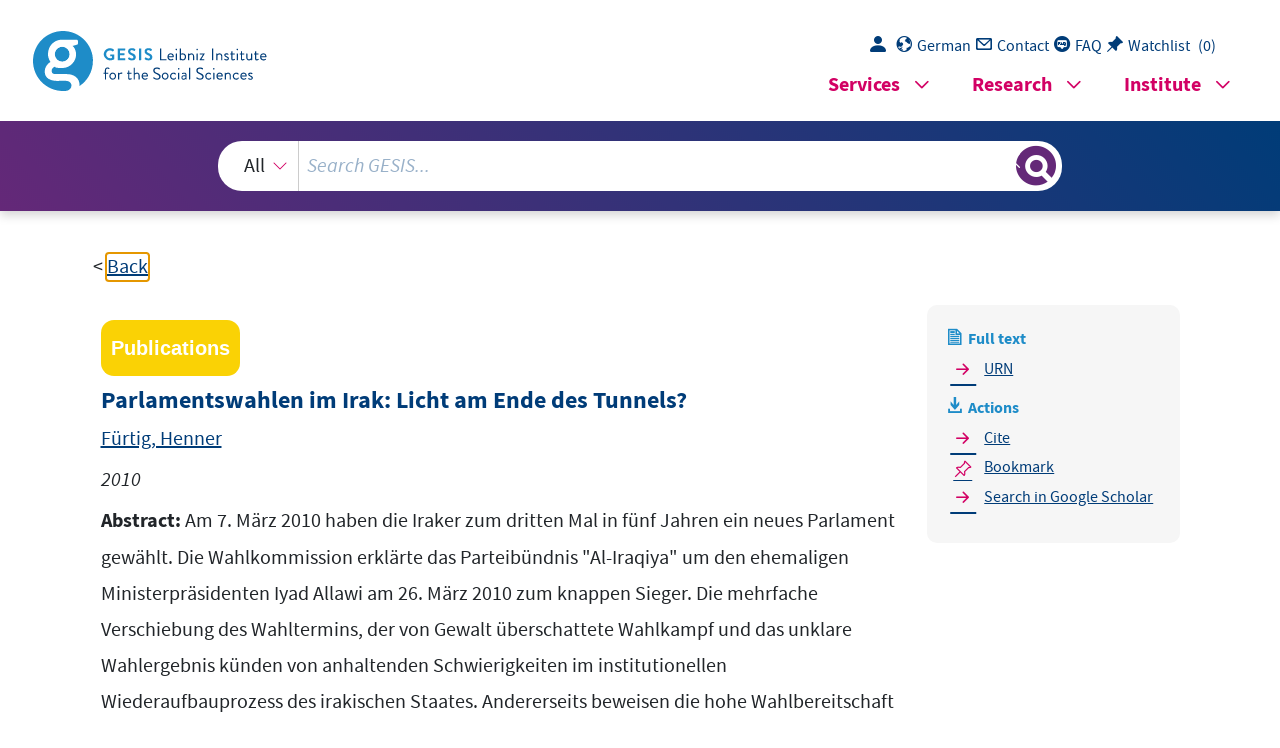

--- FILE ---
content_type: text/html; charset=UTF-8
request_url: https://search.gesis.org/services/get_stella_recommendation.php?doc_id=gesis-ssoar-27480&click_path=gesis-ssoar-27480&hostType=prod
body_size: 35941
content:
{"hits":{"total":{"value":10,"relation":"eq"},"hits":[{"_index":"gesis-22-01-2026-02-01-21","_id":"bibsonomy-schmitthermann1994parteibindungen","_version":1,"_seq_no":336140,"_primary_term":1,"found":true,"_source":{"id":"bibsonomy-schmitthermann1994parteibindungen","type":"publication","title":"Parteibindungen und Issuekompetenz der Parteien als Determinanten der Wahlentscheidung: Eine vergleichende Analyse von Wahlverhalten in zehn L\u00e4ndern der EG","date":"1994","date_recency":"1994","person":["Schmitt, Hermann"],"person_sort":"Schmitt","study":["Eurobarometer","EES"],"ees_component":"Voter Study","language":"German","source":"In Wahlen und Europ\u00e4ische Einigung, edited by Niedermayer, Oskar and Schmitt, Hermann, 161, Westdeutscher Verl., 1994","coreEditor":"Niedermayer, Oskar and Schmitt, Hermann","corePublisher":"Westdeutscher Verl.","coreSatit":"Wahlen und Europ\u00e4ische Einigung","coreJournalTitle":"","corePagerange":"161","coreZsband":"","coreZsnummer":"","institution":"","abstract":"","bibtex_key":"schmitthermann1994parteibindungen","remarks":"(Eurobarometer) (EES)","address":"Opladen","recordurl":"","document_type":"incollection","tags":["1994","EB_input2014","EB_pro","EES","EES_input2021","EES_pro","Eurobarometer","FDZ_IUP","GESIS-Studie","checked","english","german","incollection","input2014"],"data_source":["Eurobarometer-Bibliography"],"study_group":["EB - Standard and Special Eurobarometer"],"group_description":["Seit Anfang der siebziger Jahre erhebt die Europ\u00e4ische Kommission mit dem \"Standard and Special Eurobarometer\" regelm\u00e4\u00dfig die \u00f6ffentliche Meinung in den Mitgliedstaaten der Europ\u00e4ischen Union. Die Befragungen werden jeweils im Fr\u00fchjahr und im Herbst auf der Grundlage neuer Stichproben mit einer Gr\u00f6\u00dfe von 1000 Befragten pro Land pers\u00f6nlich durchgef\u00fchrt. F\u00fcr Nordirland und Ostdeutschland werden gesonderte Stichproben gezogen. Nach der EU-Erweiterung im Jahr 2004 werden auch die verbleibenden und die neuen Beitrittskandidaten regelm\u00e4\u00dfig in ausgew\u00e4hlte Umfragen einbezogen. Die Standard-Eurobarometer-Module fragen nach der Einstellung zur europ\u00e4ischen Einigung, zu den Institutionen und zur Politik, erg\u00e4nzt durch Messungen zu allgemeinen soziopolitischen Orientierungen sowie zu den demografischen Merkmalen der Befragten und der Haushalte. In unregelm\u00e4\u00dfigen Abst\u00e4nden befassen sich spezielle Eurobarometer-Module ausf\u00fchrlich mit Themen wie Umwelt, Wissenschaft und Technologie, Gesundheit oder Familie, soziale oder ethnische Ausgrenzung, Lebensqualit\u00e4t usw. Die \"European Communities Studies\" 1970-1973 k\u00f6nnen als Vorl\u00e4uferstudien angesehen werden, ebenso wie die \"Attitudes towards Europe\" von 1962."],"group_number":["0008"],"group_link":["http:\/\/www.gesis.org\/eurobarometer-data-service\/survey-series\/standard-special-eb\/"],"study_group_en":["EB - Standard and Special Eurobarometer"],"group_description_en":["Since the early nineteen seventies the European Commission\u00b4s \u201cStandard and Special Eurobarometer\u201d are regularly monitoring the public opinion in the European Union member countries at times. Interviews are conducted face-to-face, in each spring and each autumn, at all times based on new samples with a size 1000 respondents per country. Separate samples are drawn for Northern Ireland and East Germany. After the EU enlargement in 2004, remaining and new Candidate Countries are also regularly included in selected surveys. The Standard Eurobarometer modules ask for attitudes towards European unification, institutions and policies, complemented by measurements for general socio-political orientations, as well as by respondent and household demographics. Intermittently special Eurobarometer modules extensively address topics, such as environment, science and technology, health or family issues, social or ethnic exclusion, quality of life etc. The \u201cEuropean Communities Studies\u201d 1970-1973 can be considered forerunner studies, as well the \u201cAttitudes towards Europe\u201d from 1962."],"group_link_en":["http:\/\/www.gesis.org\/eurobarometer-data-service\/survey-series\/standard-special-eb\/"],"group_image_file":["eb_logo.jpg"],"index_source":"Bibsonomy","literature_collection":"GESIS-Literaturpool","gesis_own":1},"system_type":"BASE","doc_rank":1,"rid":15137226},{"_index":"gesis-22-01-2026-02-01-21","_id":"gesis-ssoar-27485","_version":3,"_seq_no":365609,"_primary_term":1,"found":true,"_source":{"title":"Verfassungsdebatte und Parlamentswahlen: politische Meilensteine im Irak","id":"gesis-ssoar-27485","date":"2006","date_recency":"2006","abstract":"\"Mit der Annahme des Verfassungsentwurfs am 15.10.2005 und den zwei Monate sp\u00e4ter stattfindenden Parlamentswahlen wurden wichtige Eckpfeiler beim politischen Umbau des Irak nach dem Sturz des Baath-Regimes gesetzt. Am 20.1.2006 erfolgte in Bagdad die Bekanntgabe der Wahlergebnisse. Aus den ersten freien und geheimen Wahlen in einem arabischen Land gingen die Schiiten (United Iraqi Alliance - UIA) als Sieger (128 Sitze) hervor. Sie verfehlten in dem 275 Sitze umfassenden Parlament jedoch die Mehrheit. Daf\u00fcr ben\u00f6tigen sie die Mitwirkung der Kurden (Democratic Patriotic Alliance of Kurdistan - DPAK), die 53 Mandate errang. F\u00fcr eine Zweidrittelmehrheit sind sogar die Stimmen einer dritten Partei notwendig, entweder der drittplatzierten sunnitischen Iraqi Accord Front (IAF, 44 Sitze), der s\u00e4kular orientierten Iraqi National List (INL, 25 Sitze), einer weiteren Sunnitenpartei (National Dialog Council - NDC, elf Sitze) oder mindestens drei Stimmen aus dem Lager weiterer 14 Parteien. Obwohl die Legislaturperiode vier Jahre dauert, verhei\u00dft das Wahlergebnis nicht per se den Beginn einer stabileren Phase in der irakischen Nachkriegsentwicklung. Daf\u00fcr sorgt nicht zuletzt die unvollendet gebliebene Verfassungsdebatte, die Schl\u00fcsselentscheidungen dem neuen Parlament aufgeb\u00fcrdet hat. Das insbesondere von den USA vertretene Primat der Termintreue vor der Optimierung der Verfassungsinhalte erzwang zahlreiche substanzielle Kompromisse. Klarer Wahlverlierer waren die s\u00e4kular ausgerichteten Parteien, insbesondere Iyad Allawis INL. Mehr denn je waren Religion und ethnische Bindungen die wahlentscheidenden Kriterien. Der andauernde bewaffnete Widerstand verschiebt das politische Kr\u00e4fteverh\u00e4ltnisses zuungunsten des Zentrums, weil er Bagdad vom \u00fcbrigen Land und ganz Irak vom Ausland isoliert. Dezentralisierung, Konfessionalisierung und Ethnisierung f\u00fchren zu einer regressiven Entwicklung staatlicher Strukturen, d.h. Clans, Familien, Verb\u00e4nde, peer groups etc. gewinnen immer mehr an Bedeutung.\" (Autorenreferat)","portal_url":"http:\/\/www.ssoar.info\/ssoar\/handle\/document\/27485","type":"publication","topic":["Irak","Verfassung","politische Reform","Wahlergebnis","Parteiensystem","ethnische Struktur","Nordamerika","arabische L\u00e4nder","politische Macht","religi\u00f6se Partei","USA","Entwicklungsland","Demokratisierung","Religion","Verfassungsgebung","politische Situation","islamische Gesellschaft","Nachkriegszeit","politisches System","Parlament","politischer Prozess","Islam","Asien","politische Stabilit\u00e4t","politische Struktur","Parlamentswahl","Nahost"],"person":["F\u00fcrtig, Henner"],"person_sort":"F\u00fcrtig","links":[{"label":"URN","link":"http:\/\/nbn-resolving.de\/urn:nbn:de:0168-ssoar-274851"}],"document_type":"Arbeitspapier","institutions":["GIGA"],"coreAuthor":["F\u00fcrtig, Henner"],"coreCorpEditor":"GIGA German Institute of Global and Area Studies - Leibniz-Institut f\u00fcr Globale und Regionale Studien, Deutsches Orient-Institut","coreSjahr":"2006","coreZsband":"2","publishLocation_str_mv":"Hamburg","coreLanguage":"de","urn":"urn:nbn:de:0168-ssoar-274851","data_source":"GESIS-SSOAR","index_source":"GESIS-SSOAR","database":"SSOAR - Social Science Open Access Repository","link_count":0,"gesis_own":1,"fulltext":1,"metadata_quality":10,"full_text":"   Nummer 2 Februar 2006 4,- Euro ISSN 1862-3611 Verfassungsdebatte und  Parlamentswahlen:    Politische Meilensteine im Irak Henner F\u00fcrtig Mit der Annahme des Verfassungsentwurfs am 15.10.2005 und den zwei Monate sp\u00e4ter  \u0134\u0119\u0231\u0231\u0231\u0231\u0231\u0231\u0231\u0231 \u0231\u0231\u0231\u0231\u0231\u0231\u022c\u0231\u01ef\u0231\u0231\u0158\u0156\u01ef\u0157\u01ef\u0158\u0156\u0156\u015c\u0231\u0231\u0231\u0231 \u0231\u0231\u0231\u01ef Analyse: \u0231\u0231\u0231\u0231\u0231\u0231\u0231\u0231\u0231\u0231\u0231\u0231\u0231 \u022c \u0231\u01fb\u0231\u0231\u0231\u022e\u0231\u01fc\u0231\u0231\u0231\u01fb\u0157\u0158\u015e\u0231\u01fc\u0231\u01ef\u0231\u0231\u0231\u0231\u0231\u0158\u015d\u015b\u0231 \u0231\u0231\u0231\u0231\u0231\u01ef\u0231\u0231\u0231\u0231\u0231\u0231 \u0231\u0231\u01fb\u0231\u0231\u0231\u0231\u0231\u022e\u0231\u01fc\u01f0\u0231\u0231\u015b\u0159\u0231\u0231 \u022c \u01ef\u0231\u0231\u0231\u0134\u0231\u0231\u0231\u0231\u0231\u0231\u0134\u0231\u0231 \u022c \u01f0\u0231\u0231\u0231\u0134\u0231\u0231\u0231\u0231\u0231\u01fb\u01f0\u0231\u015a\u015a\u0231\u01fc\u01f0\u0231\u0231 \u0231\u0231\u0231\u0231\u0231\u01fb\u01f0\u0231\u0158\u015b\u0231\u01fc\u01f0\u0231\u0231\u0231\u0231 \u01fb\u0231\u0231\u0231\u022e\u0231\u01f0\u0231\u0231\u01fc\u0231\u0231\u0231\u0231\u0231\u0231\u0231 \u0231\u0231\u0157\u015a\u0231\u01ef \u0231\u0231\u0231\u0231\u0231\u01f0\u0231\u0111\u0231\u0231\u0231\u0231 \u0231 \u0231 \u0231 \u0231 \u0231 \u0231 \u0231 \u0231 \u0231 \u0231  \u022c \u01ef\u0231\u0231\u0231\u0231\u0231\u0231\u0231\u0231\u0134\u01f0\u0231\u0231 \u0231\u0231\u0231\u0231\u0231\u01ef\u0231\u0231\u0231 \u0231\u0231\u0231\u0231\u0231\u0231\u0231\u0231\u0231\u0231\u0231 \u022c \u0231\u0231\u0231\u0231\u01ef \u0231\u0231\u0231\u0231\u0231\u0231\u01f0\u0231\u0231\u0231 \u0231\u01ef\u0231\u0231\u0231\u0231\u0231\u0231\u0231\u0231\u0231\u0231 \u022c \u0231\u01ef \u0231 \u0231 \u011b\u0231 \u0231 \u0231 \u0231 \u0231 \u011e \u022c \u0231\u0231\u0231\u01f0\u0231\u0231\u0231\u0231\u0231\u0231\u0231\u0231\u0231 \u0231\u0231\u0231\u01ef \u01f0\u0231\u0231\u0231\u0231\u0231\u0231\u0231 \u022c \u0231 \u0231 \u0231 \u01f0\u0231 \u01ef\u01ef\u0231 \u01f0\u0231 \u01f0\u0231 \u01f0\u0231 peer\t groups \u0231\u01ef\u0231\u0231\u0231\u0231\u0231\u01ef \u0231\u01f1\u0231\u01f0\u0231\u0231\u01f0\u0231\u01f0\u0231\u01f0\u0231\u0231\u011e www.giga-hamburg.de\/giga-focus  \u0157\u01ef\u0231  \u0231 \u0231 \u0134 \u0231\u0231\u0231\u0231\u0231\u0231\u015d\u015b\u0231\u0231 \u01ef\u0231\u0231\u0231\u0231\u0231\u01ee \u022c \u0231\u0231\u015e\u01ef\u0159\u01ef\u0158\u0156\u0156\u015a\u0231\u0231\u01ef\u0231 Transitional  \u0231\u0231\u0231\u0203\u0231\u0231\u0231\u0231\u01f0\u0231\u0231 \u0231  \u0231 \u01fb\u01fc\u0231 \u0119\u0231 \u0231  \u022c \u0231\u0231\u0231\u01ef \u0231\u0231\u0231\u0231\u0231\u0159\u0157\u01ef\u0157\u01ef\u0158\u0156\u0156\u015b\u0231\u0231 \u022c \u0231 \u0231 \u0134\u0231 \u0231  \u022c \u0231 \u0231 \u0231 \u0231 \u01ef\u0231 \u0231 \u01f0\u0231 \u0231 \u0231  \u022c \u0231 \u0231 \u0231 \u0231 \u0231 \u0231\u0231\u0231\u01f0\u0231\u0231 \u022c \u0231 \u0231 \u0231 \u0231 \u0157\u015b\u01ef\u015e\u01ef\u0158\u0156\u0156\u015b\u0231 \u01fb\u0217\u0231 \u015c\u0157\u01fc\u01f0\u0231 \u0231  \u022c \u0231 \u0231 \u0157\u015d\u0231 \u01ef\u0231 \u0231 \u0231 \u0231 \u0231 \u0231 \u0231 \u0231 \u0231 \u0231 \u0231 \u0231 \u0231 \u0231 \u0231 \u01f0\u0231  \u022c \u0157\u015b\u01ef\u0157\u0156\u01ef\u0158\u0156\u0156\u015b\u0231\u01fb\u0217\u0231\u015c\u0157\u01fc\u0231\u0231\u0231\u0231 \u0231\u0231\u0231\u0231\u0231 \u022c \u0231 \u0231 \u0231 \u0231 \u0231  \u022c \u0231\u0134\u0231\u01ef\u0231\u0231\u0231\u0231 \u0231 \u0231 \u0157\u015b\u01ef\u0157\u0158\u01ef\u0158\u0156\u0156\u015b\u0231 \u0231 \u0231 \u0231 \u0231\u0231\u0231\u0231 \u022c \u0231\u0231\u01fb\u0217\u0231\u015c\u0157\u01fc\u01ef \u0231\u0231\u0231\u0231\u0231\u0231\u011b\u0231\u0231 \u0231\u0231\u0231\u0231\u0231\u0231\u0231 \u0231 \u01ef\u0231 \u0231 \u0231 \u0157\u0156\u01ef\u015b\u01ef\u0158\u0156\u0156\u015b\u0231 \u0231\u0231\u0231\u0231\u0157\u015b\u01ef\u015e\u01ef\u0158\u0156\u0156\u015b\u0231\u0231\u0231\u0231\u0231 \u0231\u0231\u0231\u0231\u0231\u01f0\u0231 \u0231 \u01f0\u0231 \u0231 \u0231 \u0231 \u0157\u01ef\u015e\u01ef\u0158\u0156\u0156\u015b\u0231 \u0231 \u0231\u0231\u0231\u0231\u0231\u0157\u015b\u01ef\u015e\u01ef\u0158\u0156\u0156\u015b\u0231\u0231 \u022c \u0231\u0231\u0231\u0231\u0231\u0231 \u0231\u0231\u01ef\u0231\u0231\u0231\u0231\u0231 \u0231\u0231\u0231\u01fb\u0217\u0231\u015c\u0157\u01fc\u01ef\u0231\u0231\u0231 \u022c \u0231\u0231\u0231 \u022c \u0231 \u0231 \u0231\u0231 \u0231 \u0231 \u0231 \u0231 \u0231 \u015b\u015b\u0231 \u0231 \u0231 \u0231\u0231\u0231\u0134\u0231\u0231\u0231\u0231 \u0231\u0231\u0231\u01fb \u022c \u01f0\u0231\u0231\u0231\u0231\u0231\u0231\u011e\u0231\u01ee\u0231 \u0231\u0231\u0157\u01fc\u01ef \u0231\u0231\u0231\u0231\u0231\u0231\u0231\u0231 \u0231\u0231\u0231\u0231\u0231\u0231\u0204 1.  Tabelle   1: Zusammensetzung   der  \u0231 \u0231 \u0231 \u0231  \u022c Verfassungskommission \u0231\u0231\u0231\u0231\u0231\u0231\u0231\u0231 \u022c Politische  Organisation Anzahl  der Mitglieder \u0231\u0231\u01f0\u0231\u0231\u0231\u0231\u0231\u0231 \u022c \u0231 \u0231 \u022e\u0231 \u0231 \u0231 \u0231 \u0231 \u0158\u015e \u022e\u0231 \u0231 \u0231 \u0231 \u01ef\u0231 \u0231 \u01fb\u0231\u0231 \u0134\u0231\u0231\u0231\u0231\u01f0\u0231\u0231 \u01f0\u0231\u01ef\u01fc \u0231\u0231\u01ee\u0203\u0231\u0231\u0231\u0231\u0231 15 \u0231\u0231\u01f0\u0231\u0231\u0231\u0231\u0231\u0231 \u01fb\u0231\u01f0\u0231   \u01ef\u0231\u01ef\u01fc \u0231\u0231\u0231\u0231\u0231 \u0231\u0231 \u015e\u0231 \u0134\u01ef\u0231\u0231\u0231\u0231\u0231\u0231 \u022c \u01fb\u0231\u022c\u01f0\u0231   \u01f0\u0231\u0231\u0231\u01ee\u0203\u0231\u0231\u0231\u01ef \u0158\u01ef\u0231\u01ef\u0231\u01ef\u01fc \u0231\u0119\u0231\u0231 1 \u01fb\u01fc 2.  Die   Verfassungskommission \u0231\u0231\u0231 1 \u0202\u0231\u0231 1 \u0231\u0231\u0231\u0231\u0231\u0231\u0231 \u022c \u01fb\u01fc \u011e\u0231\u0231\u0231\u0231\u0231\u0231 \u0231\u0231\u0231 1 der Zusammensetzung der mit der Verfassungs \u022c \u0231\u01fb\u01fc \u0231 \u0231 \u0231  \u022c \u0231\u01ef \u01f1\u0231 \u01f1\u0231 \u0202\u0231 \u0231 \u0231 \u01ef\u0231 \u01f1\u0231 \u0231\u01f0\u0231\u0231\u01ef\u0231\u01f0\u0231\u0231\u0231\u0231 \u0231\u0231\u0231\u01fb\u0231\u0231\u01f0\u0231 \u0231\u0231\u0159\u0156\u01ef\u0157\u01ef\u0158\u0156\u0156\u015b\u0231\u0157\u015a\u0156\u0231\u0231\u0158\u015d\u015b\u0231\u01ef\u0231\u0231\u0231 \u015a\u0159\u01fc\u0231\u0158\u0156\u0156\u015b\u01f0\u0231\u01ef\u0231\u0158\u01ef \u0231\u0231\u0231\u0134\u0231\u01f0\u0231\u0231\u0231 \u0231\u0231\u0231\u015b\u015b\u0231\u0231\u0231 \u022c \u0231\u0134\u0231\u0231\u01ef\u0231\u0231 \u0231\u0231\u0231\u01ef\u0231\u0231\u0231 \u0231\u0231\u0231 \u022c \u0231\u0111\u0231\u0231\u0231\u0231\u0231 \u0231 \u0231 \u011e\u0231\u01ef\u0231 \u0231\u0231\u0231\u0231\u0231\u0231\u0231 1\u0231 \u01f0\u0231\u0231\u01ef\u01f1\u0231\u022c\u0231\u01ef\u0231\u0231\u0231\u022c \u0231\u0231\u0231\u01f0\u0231\u0231 \u022c\u0231\u01f0\u0231\u0231\u01ef\u01ef\u01f1\u0231\u0231 \u0231\u0231\u0231\u0231\u0231\u0231 \u0231\u0231\u0231\u01f0\u0231\u0158\u0156\u0156\u015b\u01f0\u0231\u01ef\u0231\u015b\u01ef GIGA  Focus 0062\/2 Nahost  - 2 -  \u0231\u0231\u0231\u0134\u0231 \u022c \u0231\u0231\u0231\u0231\u0231 \u022c \u01ef\u0231\u0231\u022c\u01f0\u0231\u0231\u0231\u0231\u0231\u0231 \u0231\u0157\u015e\u0231\u01ef\u0231\u0231\u0231\u0231 \u0231\u0231\u01f0\u0231\u0231\u0231\u0231 \u0231\u0231\u0231\u0231\u0231 \u0231\u0231\u0231\u0231\u0231\u01f0\u0231\u0231 \u0231\u011e\u0231\u0231\u0231\u0231\u0231 \u0231\u01f0\u0231\u0231\u0231\u0231\u0231 \u0231\u0231\u01f0\u0231\u0231\u0231\u0231 \u0231\u01ef\u0231\u0231\u0231 \u0231\u01fb\u0231 Peshmerga \u01f0\u0231\u0231 Badr \u022c \u0231\u0231\u0231\u011b\u0231\u0231\u0231\u0231 \u022c \u01fc\u0231\u0231\u0231\u0231\u0231\u0231\u0231\u0231 \u0231\u01f0\u0231\u0231\u0231\u0231 \u0231\u01ef\u0231\u0231\u0231\u0231\u0231\u0111\u0231\u01f0\u0231 \u0231 \u01fb\u01fc\u01f0\u0231 \u0231 \u0231 \u0231  \u022c \u0231\u0231\u0231\u0231\u0231\u0231 \u022c \u0231\u01fb\u01fc\u0231\u0231\u0231\u0231\u0231\u0231 \u0231\u0231\u01f0\u0231\u0231\u0231\u0231\u0231 \u022c \u01fc\u01ef\u0231 \u0231 \u0231 \u0231 \u022c\u0231 \u0231 \u0231 \u0231 \u0231 \u01ee\u0203\u0231 \u01fb\u0231\u0231\u0231\u0231\u0231\u0231 \u022c \u0231\u01ef\u0231\u0231\u0231\u0134\u0231\u0231\u0231 \u01fc\u0231\u0231\u0231\u0231\u0231\u0231 \u0231\u0231\u0231\u01f0\u0231\u01ee \u022c \u0231\u015b\u01ef\u015c\u01ef\u0158\u0156\u0156\u015b\u0231\u0157\u015b\u0231\u0231\u0231\u0231\u0231 \u0231 \u0231 \u0231  \u022c \u0231 \u0231 \u0231 \u01ef\u0231 \u0231 \u0231 \u0231\u0231\u022c\u0231\u0231\u01fb\u01fc\u0231 \u01f1\u0231 \u0231 \u0231 \u0231 \u0231 \u0231 \u0231 \u0203\u0231\u01fb\u0217\u0231\u015b\u015e\u01fc\u01f0\u0231\u0231\u0231\u0231\u0231 \u0231\u0231\u0111\u01f0\u0231\u0231\u0231\u0231\u0231\u0231\u0231 \u0231 \u0231 \u0231 \u0231 \u0231 \u0231 \u0231\u0231\u0231\u0231\u0231 \u022c \u01ef\u0231\u0231\u0231\u0231\u0231\u0231 \u01ef\u0231\u0231\u0231\u0231\u0231\u0231\u022c \u022c \u0231\u0134\u0231\u0231\u0231\u0231\u0231 \u022c \u0231 \u0231 \u0231 \u0231 \u01f0\u0231\u0231\u0231\u0231\u0231\u0231\u01fb\u0217\u0231\u015c\u0157\u01fc\u01ef\u0231\u0231 \u0231\u0231\u0231\u01ef \u0231\u0134\u0231\u0231\u0231\u0231\u0231\u0231 \u011e\u0231\u0231\u0231\u01ef \u0095 \u0231\u0231\u0231\u01f0\u0231\u0231\u0231\u0231 3.  Die  Interessen  der  Kommissionsmitglieder der  shari\u0091a \u0231 \u0231 \u0231 \u0231 \u0231 \u0231 \u01ef\u0231 \u0231 \u0231 \u0231 \u0231 \u0231 \u0231 \u0231\u0231\u0231\u022c\u0231\u0231 \u022c \u0231\u0231\u01f5\u0231\u0231\u0231\u0231 \u0231\u0231\u0231\u0231\u0231\u0231\u0231 \u0231 \u0231 \u0231 \u0231 \u011a\u0231 \u0231 \u01ef\u0231 \u0231 \u0231  \u022c \u0231 \u0231 \u01f0\u0231 \u0231 \u0231 \u0231\u0231\u0231\u01f1 \u0231\u0231\u01ef \u0095 \u0231 \u011e\u0231 \u01f0\u0231 \u0231 \u0095 \u0231\u0231\u0231\u0231\u0231 \u022c \u0231\u01f0\u0231\u0231\u0231\u0231\u0231\u0231\u0231 \u011e\u01ef\u0231 \u0231 \u0231 \u0231 \u0231 \u0231 \u0231  \u022c \u0231\u0231\u01ef\u0231\u0231\u0231\u0231 \u0231\u01f5 \u0231\u0231\u0231\u0231\u01f0\u0231\u0231\u0231 \u0095 \u0231 \u0231 \u0231 \u01ef\u0231 \u0231 \u0231 \u0231\u0231\u0231\u0231\u0157\u015f\u015f\u0157\u0231\u0231 \u0231\u022c\u0231\u0231\u0231\u0231 \u022c \u0231 \u01ef\u0231 \u0231 \u01f5\u0231\u0231\u0231\u022c\u0231\u0231\u0231 \u022c \u0231\u0231\u0231\u0231\u0231 \u022c \u0231\u01ef\u01f5 \u0231\u0231\u01ef\u0231\u0231\u0119\u0231\u0231 \u022c \u0095 \u0231\u0231 \u0231 \u0231 \u01ef\u0231 \u0231 \u0231 \u0231 \u01f0\u0231 \u01ef\u01ef\u0231 \u0231 \u0231 \u0231 \u0231 \u0231 \u0231 \u0231 \u0231 \u0231 \u0231\u0231\u0231\u0231\u0231 \u022c \u01f5 \u01ef\u0231 \u0231 \u0231  \u022c \u0231\u0231\u0231\u0231\u01f0\u0231 3.1.   Kurdische Interessen \u0231\u0231\u0231\u0231\u0231\u0231\u0231 \u0231\u01f0\u0231\u0231\u0231\u0231\u0231\u0231\u0231 \u0231\u0231\u0231\u0231 \u022c \u0231 \u0231 \u0231 \u0231 \u0231 \u0231 ten die Kurden ihre Interessen in der Verfassungs \u022c \u0231 \u022c\u0231 \u0231  \u022c \u01ef\u0231 \u0231 \u0231 \u0231 \u0231 \u0231 \u0231 \u0231 \u0231 \u0231  \u022c \u0231 \u0231 \u0159\u0156\u01ef\u0157\u01ef\u0158\u0156\u0156\u015b\u0231 \u0231 \u0231  \u022c \u0231\u01ee\u0203\u0231\u0134\u01ef\u0231\u0231\u0231 \u0231\u01f0\u0231\u01ee\u0203\u0231\u0231\u0231\u0231 \u022c \u0231\u0231\u0231\u0231\u0231\u0231 \u01ef\u0231\u0231\u0231\u0231\u0231 \u0231\u0231\u0231\u0231\u0231\u0231\u0231 \u0231 \u0231 \u0231 \u0231 \u01ee\u0203\u0231 \u01ef\u0231 \u0231\u01f0\u0231\u0231\u0231\u0231\u0231\u0231 \u022c \u0231\u0231\u0231\u0231\u0231\u0231 \u01f0\u0231\u0231\u0231\u0231\u01ef\u0231\u0231\u0231\u0231 \u01f0\u0231\u0231\u0111\u0231\u0231\u0231\u0231 \u022c \u0231 \u0231 \u0231 \u0231 \u0231 GIGA  Focus \/20062 Nahost  - 3 -  \u0231\u01fb\u01fc\u0231\u0231\u0231\u0231 \u022c \u0231\u0231\u011b\u01ef\u0231\u0231\u0231\u0231 \u0231\u0231\u0231\u01f0\u0231\u0231\u0231\u0231\u0231\u0231 \u0231\u0231\u0231\u0231\u01ef \u0231\u0231\u0231\u0231\u0231\u0231\u0231 \u022c \u0231\u0231\u0231\u01f0\u0231\u0231\u0231\u0231 3.2.   Schiitische Vorhaben \u0231\u0231\u0231\u0231 \u022c \u0231\u0231\u01fb\u01fc\u01f0\u0231\u0231\u01f0\u0231\u0231 \u0231 \u0231 \u0231 \u0231 \u0231 \u0231\u01ef\u0231\u0231\u0231\u0231\u01f0\u0231\u0231\u0231 \u0231\u0231\u0231\u0231\u0231\u0231\u022c\u0231\u0231 \u022c \u0231\u0231\u0231\u01f0\u0231\u0134\u0231\u0231\u0231\u0231 \u0231 \u0231 \u0231 \u01f0\u0231 \u0231 \u01f0\u0231\u0231\u0231\u0231\u0231\u0231\u0231\u0231 \u022c \u0231\u0231\u0231\u0231\u0231\u0231\u0231 \u022c \u01ef\u0231\u0231\u0231\u0231\u0231 \u022c \u0231\u01ef\u0231\u0231\u0231\u0231\u0111\u0231\u0231 \u0231\u0231\u0231\u0231\u0231\u01f0\u0231 \u022c \u0231\u0231\u0231\u0231\u0231\u0231 \u022c \u0231\u0231\u0231\u0231\u0231\u01f0\u0231\u0231\u0231 \u022c \u0231\u0231\u0231\u0231\u01ef\u0231\u0231\u0231\u0111\u0231 \u0231\u0231\u0231\u0231\u01ef 2   \u0231\u011e\u0231\u0231\u0231\u0231\u0231 \u0231\u0231\u0231\u0231 \u0231\u0231\u0231\u0231\u0231\u0231\u01ef\u0231 \u0231\u0231\u0231\u0231\u0231 \u0231\u0231\u0231\u0231\u0158\u0156\u0156\u0159\u0231\u01f0\u0231\u0231\u0231\u0231 \u0231\u01ef\u0231\u0231\u0231\u0231\u0231\u0231 \u01f0\u0231\u0231\u0231\u0231\u0231\u0231\u0231\u01ef\u0231 \u0231\u0231\u0231\u0231\u0231\u0231\u0231 \u022c \u0231\u01f0\u0231\u01f0\u0231\u01f0\u0231\u0231\u01ef\u0231\u0231\u0231 \u0231 \u0231 \u0231 \u0231 \u011e\u0231 \u0231 \u0231 \u0231 \u01f7\u0231 \u0231 \u0231  \u022c \u0231\u0231\u0231\u01f0\u0231\u0231\u0231\u0231 \u0231\u0231\u0231\u0231\u0231\u0231\u0231 \u0231\u0231\u0231\u0231\u011b\u0231\u0231 \u022c \u0231 \u0231 \u0231  \u022c \u0231\u0231\u0231\u0231\u01ef\u0231\u0231\u0231 \u0231\u0231\u0231\u0231\u0231\u0231 \u022c \u0231\u0231\u0231\u0231\u0231\u0231 \u01ef\u0231\u0231\u0231\u0231\u0231\u0231\u011b\u0231 \u0231\u0231\u0231\u01ef\u0231\u0231\u0231\u0231\u0231 \u0231\u0231\u0231\u0231\u0231\u0231 \u01f0\u0231 \u0231 \u0231 \u01f0\u0231  \u022c \u0231 \u0231 \u01f0\u0231 \u0231 \u0231 \u0231  \u022c \u0231\u0231\u0231\u0231\u0231\u01ef\u0231\u0231\u022c \u0231\u0231\u0231\u0231\u0231 \u022c \u0231\u0231\u0231\u0231\u0231\u0231 \u022c \u01ef\u0231\u0231\u0231\u0111\u0231\u0231 \u022c \u0231\u0231\u0231\u01ee\u011e\u0203\u0231\u0231 \u01f0\u0231\u0231\u0231\u0231\u0231\u0231\u0231\u0231 \u01ef\u0231 \u0111\u0231 \u0231 \u0231 \u0231\u0231\u01fb\u01fc\u0231\u0231\u0231 \u0201 \u0231\u0231\u0231 \u022c \u0231\u0231\u0231\u0231\u0231\u0231\u0231\u0157\u015b\u01ef\u015b\u01ef\u0158\u0156\u0156\u015b\u0231 \u0231\u01ef\u0231\u0231\u0231\u0231\u01ee\u0203\u0231 \u0231\u0231\u01f0\u0231\u0231\u0231\u0231\u0231 \u0231 \u0231 \u0231 \u0231 \u0231 \u01ef\u01ef\u0231 \u0231 \u0231 \u0231\u0231\u0231\u01ef\u0231\u0231\u0231\u0231 \u0111\u0231\u0231\u01f0\u0231\u0231\u0231\u0231\u0231\u0231 \u0231\u0231\u0111\u0231\u0231\u0231\u0231 \u0231\u01ef\u0231\u022c\u0231\u0231\u022c\u0231\u022c \u022c \u0231\u01ef \u0231\u0231\u0231\u0231\u0231 \u022c \u0231\u01f0\u0231\u0231\u0231\u0231\u0231 \u022c \u0231 \u0231 \u01f0\u0231 \u0231 \u0231 \u0231 \u015b\u0159\u0231 \u0231\u0231\u0231\u01f0\u0231 \u0231\u0231\u01fb\u0231\u0231\u0231\u01f0\u0231\u0111\u0231\u0231\u0231 \u0231\u0231\u01ef\u0231\u0231\u0231\u0231 \u022c \u01f0\u0231\u0231\u022e\u0231\u0231\u0231\u0231\u022e\u0231\u0231 \u022c \u0231 \u0231 \u0231 \u0231 \u0231 \u0231 \u0231 \u0231\u01fc\u0231\u0231\u0231\u0231\u0231\u0231 \u0231 \u01f0\u0231 \u0231 \u0231 \u0231 \u0231 \u0231\u0231\u0231\u0231\u0231\u01ef\u0231 \u0231\u0231\u0231\u01ef\u0231\u0231\u01ee\u0231\u0231 \u022c \u0231\u0231\u0231\u0231\u0231\u0231\u0231\u0231 \u0231\u0203\u0231\u0231\u0231\u0231\u0231\u0231 \u0231\u011b\u0231\u01ef\u0231\u0231\u0231\u0231 \u0231 \u0231 \u0231 \u0231 \u01ef\u0231 \u0231 \u0231\u0231\u0231\u01ee\u0203\u0231\u0231\u0231 \u0231 \u0231 \u0231 \u0231 \u0231 \u0231 \u0231 \u01f0\u0231\u0231\u0231\u0231\u0231\u0231\u0231\u022c \u0231 \u0231 \u0231 \u0231 \u0231 \u0231 \u0231\u0231\u0231\u01f0\u0231\u0231\u0231\u0231\u0231\u0231 \u01f0\u0231\u0231\u0231\u0231\u0231\u01fb\u0231\u0231 \u022c \u0231\u0231\u0231\u0231\u01f0\u0231\u0231\u0134\u0231\u0231\u0231 \u0231\u0231\u0231\u0231\u0231\u01fc\u0231\u0231 \u0231\u0231\u0231\u01f0\u0231\u0231\u0231 \u022c \u0231\u0231\u01fb\u0231\u0231\u01fc\u0231\u0231\u01ef\u0231 \u0231\u0231\u0231\u0231\u0231\u01ef\u0231 \u0231\u0231\u0231\u0231\u0231\u0231 \u0231\u0231\u0231\u0231\u0111\u0231\u0231\u0231\u0231\u011b\u01f0\u0231 \u0231\u0231\u0231\u0231\u0231\u0231\u01f0\u0231 \u0231\u0231\u0231\u0231\u0231\u0231\u01f0\u0231\u0231\u0231 \u0231\u0231\u0231\u0231\u01ef 2 \u0231 \u01ef\u0231\u01f1\u0231\u0202\u0231\u0231\u0231\u01f0\u0231\u01f1\u0231 \u022c \u0231\u0231\u0231\u01fb\u0231\u0231\u01f0\u0231\u015a\u0159\u01fc\u01f0\u0231\u0158\u0156\u0156\u015b\u01f0\u0231 \u01ef\u0231\u0157\u0156\u01ef GIGA  Focus 0062\/2 Nahost  - 4 -  3.3.   Sunnitische Bestrebungen \u0231\u0231\u0231\u0231\u0231 \u022c \u0231 \u0231 \u0231 \u01ef\u0231 \u0231 \u0134\u0231 \u0231\u0231\u0231\u0231\u0231 \u022c \u011e\u0231\u0231\u0231\u0231\u0231\u0231\u01ef\u01ef\u0231 \u0231\u01f0\u0231\u0231\u01f0\u0231\u0231\u0231\u0231\u0231 \u0231\u0231\u0231\u0231\u0231\u0231 \u022c \u0231 \u0231 \u0231 \u0231 \u0231 \u0231 \u0231 \u01ef\u0231 \u0111\u0231 \u0231 \u0231 \u0231\u0231\u0231\u0231\u0231\u0231 \u022c \u0231 \u0231 \u0231 \u0231 \u0231 \u0231 \u0231 \u0231\u0231\u0159\u0156\u01ef\u0157\u01ef\u0158\u0156\u0156\u015b\u0231\u0231\u01f0\u0231\u0231\u0231 \u0231\u01f0\u0231\u0231\u0231\u0231\u0231\u01f0\u0231 \u0231\u01ef\u0231\u0231\u0231\u0231\u0231 \u022c \u0231\u0231\u0231\u0231\u0231\u0231\u0231\u0119\u0231 \u0231\u0231\u01ef\u0231\u0231\u0231\u0231 \u0231\u0231\u0231\u0231\u0231\u0231\u0231 \u01ef\u01ef\u0231 \u0231 \u0231 \u0231 \u0231 \u0231 \u01ee\u0231  \u022c \u01ef \u0203\u0231\u01f0\u0231\u0231\u0231\u0231\u0231\u0231 \u022c \u0231\u0231\u01ef\u0231\u0231\u0231\u0231\u0231\u0231 \u0231 \u01f0\u0231 \u0231 \u0231 \u0231 \u0231  \u022c \u015a\u01ef\u0231  \u0231 \u011a \u0231 \u0231 \u0231\u0231\u0231\u01f0\u0231\u0231\u0231\u0231 \u01ef\u0231\u0231\u0231\u0231\u0231\u0231\u0231 \u022c \u0231 \u0231 \u0231 \u0231 \u0231 \u0231 \u01f0\u0231 \u0231 \u0231 \u0231 \u0231 \u0231 \u0231 \u01f0\u0231 \u0231 \u0231 \u0231\u0231\u0231\u0231\u022c\u0231\u0231 \u0231\u01f0\u0231\u0231\u0231\u0231\u0231 \u0231\u0231\u0231\u0231\u0231\u0231\u0231 \u0231\u01f0\u0231\u0231\u0231\u0231 \u0231\u01ef\u0231\u0231\u0231\u0231\u0231\u0231 \u022c \u01f0\u0231\u0231\u0231\u0231\u0231\u011a \u022c \u0231\u01f0\u0231\u0231\u0231\u0231\u0231\u0231 \u0231\u0231\u0231\u0231\u0231\u0231 \u022c \u0231 \u0231 \u0231 \u0231 \u0231 \u01ef\u0231 \u0231 \u0231 \u0231 \u0231 \u0231 \u0157\u01ef\u015e\u01ef\u0158\u0156\u0156\u015b\u0231 \u0231 \u0231 \u0231 \u0231 \u01ee\u0231 \u0203\u0231 \u01f0\u0231 \u0231\u0231\u0231\u0231\u01f0\u0231 \u0231\u0231\u0231\u0231\u0231\u0231\u0231 \u0231 \u0231 \u0231 \u0231 \u0231  \u022c \u0231\u0231\u0158\u0156\u0156\u015b\u0231\u0231\u0231\u011b\u0231\u0231 \u0231 \u0231 \u01ef\u0231 \u0231  \u022c \u0231 \u01ef\u0231 \u0231 \u0231  \u022c \u0231 \u0231 \u0231 \u0231 \u0231 \u0231 \u0231\u0231\u0231\u0231\u015a\u0156\u01ef\u0156\u0156\u0156\u0231\u0231\u0231\u0231 \u01ef\u0231\u0231\u0231\u0231\u0231 \u01f0\u0231 \u0231 \u0231 \u0231 \u0231 \u0231  \u022c \u0231\u0231\u0231\u0231\u0231\u0231\u0158\u0156\u0156\u015c\u0231 \u022c \u0231 \u0231 \u0231 \u0231 \u0231 \u0231 \u0231 \u0231 \u01ef\u0231 \u022c\u01f0\u0231 der  Peshmerga  und der  Badr \u022c\u0231\u01fb\u0231\u0231\u0231 \u0231\u0231\u0231\u0231\u0231\u0231\u0157\u015b\u01ef\u0157\u0158\u01ef\u0158\u0156\u0156\u015b\u0231 \u0231\u0231\u0231\u0231\u0231\u0231 \u0134\u0119\u0231 \u01ef\u0231 \u011e\u0231 \u0231 \u01f0\u0231 \u01fc\u0231\u0231\u0231\u0231\u01ef\u0231\u0231 \u022c \u0111\u0231 \u0231 \u0231 \u0231 \u0231  \u022c \u0231\u0231\u0231\u0231\u0231 \u0231 \u0231 \u0231 \u0231 \u0231 \u011a\u0231 \u0231\u01f0\u0231\u0231\u0231\u0231\u0231\u0231 \u022c \u0231\u0231\u0231\u0231\u01ef\u0231\u0231 \u0231\u0231\u0231\u0231\u0231\u0231\u01ef\u0231 \u0231\u0231\u0231\u0231\u0231\u0231 \u022c \u01ee\u0231\u0203\u0231\u0231\u0157\u015f\u015f\u0157\u01ef\u0231\u0231\u0231\u0231\u0231 \u0231\u0231\u0231\u022c\u0231\u022c\u01ef\u0231 \u022c \u0231\u0231\u0231\u0231\u0231\u0231 \u0231\u0231\u0231\u0231\u0231\u0231 \u0231\u0231\u0231\u0231\u0231 \u022c \u0231 \u0231 \u0231 \u0231 \u0231 \u0231 \u01f0\u0231 \u0231\u0231\u0231\u01ef \u0231\u0231\u0231\u0231\u0231\u0231\u0231 \u022c \u0231\u0231\u0231\u0231\u0231\u0231 \u022c \u0231 \u0231 \u0231 \u0231 \u0231 \u0119\u01f0\u0231\u0231\u0231\u0231\u01ee\u0119\u0203\u0231 \u01fb\u0231\u0231\u0231\u0231\u0231\u0231\u0231\u0231 \u0231\u0231\u0231\u0231 \u0231\u0231\u01fc\u0231 \u022c \u0231\u01ef\u0231\u0231\u0231\u0231\u0231 \u01ef\u0231\u0231\u022c\u0231\u01ee\u0203\u0231 \u0231 \u0231 \u0231 \u01ee\u022c\u0231 \u0231 \u0231 \u0231  \u022c \u0203\u01f0\u0231 \u0231 \u011e\u0231 \u0231  \u022c \u0231 \u0231 \u0231 \u0231 \u0231 \u0231 \u0231 \u0231\u0231\u0231\u0231\u0231\u0231\u01ef\u0231\u0231\u0231\u0231 \u0231 \u01ef\u0231\u0231 \u0231 \u0231 \u0231 \u01f0\u0231 \u0231 \u01f0\u0231 \u0231 \u0231  \u022c \u0231\u0231\u0231\u0231\u0231\u0231 \u022c \u0231\u0231\u0231\u0231\u0231\u0231\u0231 \u022c \u0231 \u0231 \u0231 \u0231 \u0231  \u022c \u01ef \u0231 \u0231 \u0231 \u0231 \u0134\u01ef\u0231 \u0231\u0231\u0231\u0231\u0231 \u0231\u0231\u0231\u0231\u011a\u0231\u0231\u0231 \u0231\u0231\u0231\u0157\u015f\u01ef\u015d\u01ef\u0158\u0156\u0156\u015b\u0231\u0231 \u0231\u01ef GIGA  Focus 0062\/2 Nahost  - 5 -  \u015b\u01ef\u0231  \u0231 \u0158\u0156\u0156\u015b\u01f1 \u0231 \u0231 \u0231 \u0231 \u0231\u0231\u0231\u0231\u0231\u0231\u0231\u0231 \u0231\u0231\u0231\u0231\u0231 \u022c \u0231 \u0231 \u0134\u0231 \u0231 \u0159\u01ef\u015e\u01ef\u0158\u0156\u0156\u015b\u01f0\u0231 \u0231 \u0231\u0231\u011e\u0231\u01ef\u0231\u0231\u0231\u0231 \u0231\u0231\u0231\u0231\u0134\u01f0\u0231\u0231\u0231 \u022c \u011e\u0231\u0231\u0231 Al-Hayat \u0231 \u022c \u0231\u0231\u0157\u01ef\u015e\u01ef\u0158\u0156\u0156\u015b\u0231\u0231\u0231\u0231\u0231 \u0231\u01f1\u0231\u01ee\u0231\u0231\u0111\u0231\u0231\u0231 \u0231\u01f0\u0231\u0231\u0231\u0231\u0231\u0111 \u022c \u0231\u0231\u0231\u0231\u0231 \u0231\u011e\u0231\u01ef\u0231\u0231\u0231 \u01f0\u0231\u0231\u0231\u0134\u01f7\u0203 \u0159   \u0231\u0231\u0231\u0231\u0231 \u022c \u0231 \u0231 \u0231 \u0231 \u0231 \u011e\u0231 \u0231 \u0231 \u0231 \u0231 \u0231 \u022c\u0231 \u0231 \u011e\u0231 \u0231\u01ee\u0203\u0231\u0231\u0231\u0231\u0231 \u0231\u0231\u0231\u0231\u0231\u01f0\u0231\u0231 \u0231\u0231\u01ef\u0231\u0231\u0231 \u022c\u0231 \u022c\u01f0\u0231 \u0231 \u0231 \u0231 \u022c \u01f0\u0231\u0231\u0231\u0231\u0231\u0231\u0231 \u011e\u0231\u0231\u01f0\u0231\u0231\u0231\u0231 \u0231\u0231\u0231\u0231\u0231\u0231 \u022c \u0231\u0231\u0231\u0231\u0111\u01ef\u0231\u0231\u0231 \u0231\u0231\u01ef\u0231\u0231 \u0231\u0231\u0231\u0231\u0231\u0231\u0231\u0231 \u0231\u0231\u0158\u015e\u01ef\u015e\u01ef\u0158\u0156\u0156\u015b\u0231\u0231\u0231\u01f1 \u0231 \u0134\u01ef\u0231 \u0231 \u0231 \u0231 \u0095 \u0231 \u0231 \u0231 \u01f0\u0231  \u022c \u0231\u0157\u015b\u01ef\u015e\u01ef\u0158\u0156\u0156\u015b\u0231\u0231\u0231\u01ee\u0134\u0203\u01ef\u0231\u0231\u0231 \u0231\u0231\u01ef\u0231\u0231\u0231\u0231 \u022c \u0134\u0231\u0231\u0231\u0231\u0231\u0231\u0231 \u022c \u0231\u0231\u01f2\u0231\u0231\u0231\u0231 \u0231\u01f0\u0231\u0231\u0231 \u022c \u0231\u0231\u0231\u0231\u01ef\u0231\u0231\u0231 \u0231\u0231\u0231\u0231\u0231\u01ef\u0231\u0231 \u0231\u01f0\u0231\u01f0\u0231\u0231\u0231 \u0231\u0231\u0231\u0231 \u0231\u01fb\u0231\u0231\u0231\u0231 \u0122\u0231\u0231\u0231\u0231\u0231\u01f0\u0231\u0231\u0231 \u0231\u0231\u0231\u0119\u01fc\u01ef \u0231\u0231\u0231\u0231\u0231 \u0095 \u0231 \u0231 \u0231 \u0231 \u0231  \u022c \u01ef\u0231\u0231\u0231\u0231\u0231\u0158\u0158\u01ef\u015e\u01ef\u0158\u0156\u0156\u015b\u0231\u0231 \u022c \u01ef\u0231\u0231\u0231\u0231\u01f2\u0231\u0231 \u0231\u0231\u0231\u0231 \u022c \u0231\u0231\u0231\u0231\u0231\u01fb\u011b\u0231\u01f0\u0231 \u0231\u0231\u022c\u0231\u0231\u01fb\u01ee\u0203\u0231 \u0231\u0231\u0231\u0231\u0231\u0231 \u0231\u0231\u01f0\u0231\u0231\u0231 \u0231\u0231\u0231\u01fc\u01ef \u0231\u01f0\u0231\u0231\u0231\u0231 \u022c \u0095 \u0231\u0231\u0231\u0231\u01ef \u0231\u0231\u0231\u0231\u0231\u0231\u0231\u0231\u0231 \u0095 \u0231\u0231\u0231\u0231\u0231\u0231\u0231 \u0231\u022c\u0231\u022e\u0231\u0231\u0231\u0231\u0231 \u0231 \u0231 \u0231 \u01f0\u0231 \u01f0\u0231 \u0231\u0231\u0231\u01fc\u01ef\u0231\u0231 \u022c \u0231 \u0231 \u0231  \u022c \u0231\u0231\u0231\u0231\u0158\u0158\u01ef\u015e\u01ef\u0158\u0156\u0156\u015b\u0231\u0231\u0231\u0231 \u022c \u011e\u01ef\u0231 \u0231 \u0231 \u0231 \u0231 \u0231\u0231\u01f1\u0231\u0231\u0231 \u022c \u0231\u01ef\u0231\u0231\u0231\u0231\u0231 \u0231\u0231\u01ef \u011b\u0231\u0231\u0231\u0231\u0231\u01f0\u0231 \u0231\u0231\u0231\u0231\u0231\u0231 \u0231\u0231\u0231\u0231\u0231\u0231\u0231 \u0231\u01f0\u0231\u0231\u0231 \u022c \u0231\u0231\u0231\u0231\u0231 \u0231\u0231\u0231\u0231\u022c\u0231 \u0231 \u0231 \u01ef\u0231 \u0231  \u022c \u0231\u0231\u0231\u01ef\u0231\u0231\u022c\u01f0\u0231 \u0231 \u0231 \u0231 \u01f0\u0231 \u0231 \u0231\u0231\u0231\u0231\u01f0\u0231\u0231\u0231 \u0231 \u0231 \u0231 \u0231 \u022e\u0231 \u0231 \u0231\u0231\u0231 \u022c \u0231 \u0231 \u0231 \u0231 \u0231\u0231\u0231\u0231\u0231\u01ef\u0231 \u022c \u01ef \u0231\u0231\u0231\u0231\u0231\u0231\u0231 \u0095 \u0231\u0231\u0231\u0231\u01ef\u0231\u0231 \u0231\u0231\u0231\u0231\u01fb\u0231\u0231 \u0231 \u0231 \u0231 \u01ef\u0231 \u0231\u0231\u0231\u0231\u01fc\u01ef\u0231\u0231 \u022c \u0231\u0158\u015b\u0231\u0196\u0231\u0231\u0231\u0231\u0231 \u022c \u0231\u0231\u0231\u0231\u0231\u0231\u0231\u0231 \u01ef \u01f0\u0231\u0231\u0231\u0231\u0231\u0231 \u0095 \u0231 \u0231 \u0231 \u0231 \u0231 \u0231 \u0231\u0231\u0231\u0231\u0231\u0231\u0231\u0231 \u0231\u0231\u0231\u0231\u01ef\u0231 \u0231\u0231\u0231\u01ef\u0231\u0231\u0231\u0231 \u0231\u0231\u0231\u0231\u0231\u01f2\u0231\u0231 \u0231 \u0231 \u0231 \u0231  \u022c \u0231\u0231\u0231\u0231\u0134\u0231 \u0231\u0231\u01ee\u0111\u0203\u0231\u0231\u0134\u01f0\u0231\u0231\u0231 \u0231 \u0231 \u0231 \u0231 \u0231 \u0231 \u01ef\u0231 \u0158\u015e\u01ef\u015e\u01ef\u0158\u0156\u0156\u015b\u0231\u015a\u0156\u0231\u0231\u0231 \u022c \u0231\u011e\u0231\u0231\u0231\u0231\u0111\u0231\u0231 \u0231\u0231\u0231\u0231\u0159\u015f\u022c\u0231\u0231 \u0231\u0231\u0231\u01ef\u0231\u0231\u0231 \u0159 \u0231 \u022c\u01f0\u0231\u01f0\u0231\u0158\u015f\u01ef\u015e\u01ef\u0158\u0156\u0156\u015b\u01ef GIGA  Focus \/20062 Nahost  6 --   \u0231 \u0231 \u01ef\u0231 \u0231  \u022c \u022c\u0231 \u0231 \u0231 \u01ef\u0231 \u0231 \u0231 \u0231 \u0231 \u0231 \u0231 \u0231 \u0231 \u0231 \u0231 \u0231 \u01ef\u0231 \u01f0\u0231 \u0231 \u0231 \u0231 \u0231\u0231\u0231\u0231\u0231\u0231\u0231 \u022c \u0231 \u01f0\u0231 \u0231 \u0231 \u0231\u0231\u0231\u01ef\u0231\u0231\u0231\u0231 \u01fb\u0231 \u011b\u0231 \u01f0\u0231 \u0231 \u0231 \u0231 \u0231\u0231\u0231\u0231\u0231 \u022c \u0231\u01f0\u0231\u0231\u0231\u0119\u0231\u0231\u0231 \u0231\u0231\u01f0\u0231\u0231\u0231\u0231 \u022c \u0119\u0231\u0231\u0231\u0231\u0231\u0231\u0231 \u0231\u0231\u0231\u01ef\u0231\u0231\u0231\u0231 \u0231\u0231\u01fc\u01ef \u0231\u022c\u0231\u0231\u0231\u0231\u01f0\u0231\u0231\u0231 \u0095 \u0231\u0231\u022c\u0231\u0231\u0231\u0231\u0231 \u0134\u0231\u0231\u0231\u0231\u01ef \u0231\u0231\u0231\u0231\u01fb\u0231\u0231 \u022c \u0231 \u0231 \u0231 \u0231 \u01f0\u0231\u0231\u0231\u01f0\u0231\u0231\u0231\u01ee\u0231\u0231 \u022c \u0231\u0231\u0157\u0157\u01ef\u0157\u0156\u01ef\u0231\u0231\u0231\u0231 \u022c \u0231\u0231\u0231\u0203\u01fc\u01ef\u0231\u0231\u0231 \u0231\u0231\u0231\u01ef\u0231\u0231\u0231\u0231 \u01ee\u0231 \u0231 \u0203\u0231 \u0231 \u0231 \u01ef\u01ef\u0231\u01f0\u0231\u0231\u0231\u0231\u0231\u0231\u0231 \u0231\u0231\u0231\u0231\u0231 \u0231\u0231\u01f0\u0231\u0231\u0231\u0231\u0231 \u0231 \u0231 \u0231 \u0231 \u0231\u0231\u0231\u0157\u015b\u01ef\u0157\u0158\u01ef\u0231\u0231 \u022c \u01fb\u0231\u0231\u01ee\u0203\u0231\u01f0\u0231\u0231 \u022c \u0231\u0231\u0231\u0231\u0231\u01f0\u0231\u0231\u0231 \u0231 \u0231 \u0231 \u011e\u0231 \u01f5\u01fc\u01ef\u0231 \u0231 \u0231\u0231\u0231\u0231\u01f0\u0231\u0231\u0231 \u011e\u0231\u0231\u0231\u0231 \u022c \u01f0\u0231\u0231\u0231\u0231\u0231\u0231 \u022c \u0231\u01ef \u0231\u0231\u0231\u0231\u0231\u0231 \u0095 \u0231\u01ee\u0231\u0231\u0231\u0203\u0231\u0231\u0231 \u0231\u01ef\u0231\u0231\u0231\u0111\u0231\u0231 \u022c \u01fb\u0231\u011b\u0231\u01ee\u022c\u0203\u0231\u0231\u0231\u0231\u0231 \u01f0\u0231 \u0231 \u0231 \u0231 \u0231  \u022c \u0231\u01fc\u01ef \u015a \u0231\u0231\u0231\u01ef\u0231\u0231\u0231 \u0231 \u0231 \u0231 \u0231 \u0231 \u0231 \u0231 \u01ef\u0231\u0231\u0231\u011b\u0231\u0231\u0231\u0231 6.  Das  Referendum  vom  15.10.2005 \u0231\u0231\u0231\u0231\u01f0\u0231\u0231\u0231 \u0231\u0231\u0231\u0231\u01ef \u0231\u0231\u0231\u0231\u0158\u015e\u01ef\u015e\u01ef\u0158\u0156\u0156\u015b\u0231\u0231\u0231 \u022c \u0231 \u0231 \u0231 \u0231 \u0231 \u0231 \u0231 Tabelle  2: Ergebnisse  des  Referendums  vom  \u0231 \u0231 \u0231 \u0231 15.10.2005  nach  Provinzen \u0231\u0231\u01f0\u0231\u0231\u0231\u0231\u0231 Provinz Ja  (%) Nein  (%) \u0231\u0231\u0231\u0231\u01ef\u0231 \u0231\u0231\u0231\u0231\u0231\u011c\u0231 \u022c \u0159\u01f0\u015a\u0156 \u015f\u015c\u01f0\u015f\u015c \u0231\u0231\u0231\u01ef\u0231\u0231 \u015d\u015d\u01f0\u015d \u0158\u0158\u01f0\u0159\u0156 \u0157\u0159\u01ef\u015f\u01ef\u0231\u0231\u0231\u0231\u0231\u0231\u0231\u0231\u01ee \u022c \u015f\u015f\u01f0\u0157\u0159 \u0156\u01f0\u015e\u015d \u0203\u0231\u0231\u0231\u0231\u0157\u015e\u0231\u0231\u01ef\u0231\u0231 \u015b\u0157\u01f0\u0158\u015d \u015a\u015e\u01f0\u015d\u0159 \u0231 \u0231 \u0231 \u01f0\u0231 \u0231 \u0231 \u0231 \u015f\u015c\u01f0\u015b\u015e \u0159\u01f0\u015a\u0158 \u0231\u0231\u0231\u0231\u01f0\u0231\u0231\u0231\u0231 \u015c\u0158\u01f0\u015f\u0157 \u0159\u015d\u01f0\u0156\u015f \u01ee\u0231 \u0231 \u0231 \u0231 \u0203\u01ef\u0231 \u015f\u015d\u01f0\u015d\u015f \u0158\u01f0\u0158\u0157 \u0231\u0231\u0231\u0231\u011a\u0231\u0231 \u022c Muthanna \u015f\u015e\u01f0\u015c\u015b \u0157\u01f0\u0159\u015b \u0231 \u0231 \u0231 \u015f\u015b\u01f0\u015e\u0158 \u015a\u01f0\u0157\u015e \u011e\u0231\u0231\u0231\u0231\u0231\u0231\u0231 \u015f\u015c\u01f0\u015d\u015a \u0159\u01f0\u0158\u015c \u0231 \u0231 \u0231 \u01fb\u01fc\u0231  \u022c \u0157\u015e\u01f0\u0158\u015b \u015e\u0157\u01f0\u015d\u015b \u0231 \u0231 \u0231 \u01ef\u0231 \u0231 \u015f\u015e\u01f0\u015f\u015c \u0156\u01f0\u0156\u015a \u0231\u0231\u0231\u0157\u015e\u01ef\u015f\u01ef\u0231\u0231\u0231 \u022c \u015f\u015f\u01f0\u0159\u015c \u0156\u01f0\u015c\u015a \u0231\u0231\u0231\u0231\u0231\u0231\u0231 \u015f\u015d\u01f0\u0157\u015b \u0158\u01f0\u015e\u015b \u01ef \u015f\u015b\u01f0\u015d\u0156 \u015a\u01f0\u0159\u0156 \u0231\u015b\u01ef\u0157\u0156\u01ef\u0231\u0119\u0231\u0231\u0231\u0231 \u022c \u0231\u0231\u0231\u0231\u01f0\u0231\u0231 \u015f\u015c\u01f0\u0156\u0158 \u0159\u01f0\u015f\u015e \u0231\u0134\u0231\u0231\u0231\u0231\u0231 \u015a\u015a\u01f0\u0156\u015f \u015b\u015b\u01f0\u0156\u0157 \u015f\u015a\u01f0\u015b\u015c \u015b\u01f0\u015a\u0158 \u015a \u0231 \u01ef\u0231\u01ef\u01ef\u0226\u0226\u0226\u0156\u01f0\u0157\u015b\u0157\u015e\u01f0\u0159\u015d\u0158\u0156\u0156\u015c\u01ef \u01f1\u0231\u0231\u0231\u01f0\u0231\u0158\u015b\u01ef\u0157\u0156\u01ef\u0158\u0156\u0156\u015b\u01ef \u01ef GIGA  Focus 0062\/2 Nahost  - 7 -  \u0231\u0231\u0231\u0157\u015b\u01ef\u0157\u0156\u01ef\u0231\u0231\u0231\u01ef\u0231\u0231 \u0231\u0231\u0231\u015f\u01f0\u015b\u0231\u01ef\u0231\u0231 \u0231\u0231\u0231\u0231\u0231\u01ef\u0231\u015c\u0156\u0196\u01ef\u0231 \u0231\u0231\u0231\u0231\u0231\u0231 \u022c \u0231\u0231\u0231\u0231\u0231\u0158\u015b\u01ef\u0157\u0156\u01ef\u01f0\u0231\u0231 \u0231\u0231\u0231\u01ef\u0231\u0231\u0231\u0231 \u0231\u0231\u0231\u01f0\u0231\u0231 \u0231\u0231\u0231\u015d\u0156\u0231\u0196\u01ef 5 \u0231\u0231\u01f0\u0231 \u01f0\u0231\u0231\u0231\u0231\u0231\u0231\u01ef\u0231 \u022c \u0231\u0231\u0231\u0231\u0231\u0231\u0231\u0231 \u0231\u0231\u015d\u015e\u01f0\u015b\u015f\u0231\u0196\u0231\u0231\u0231\u0231 \u0231\u01ef \u0231\u0231\u01fb\u0231\u0231\u0158\u01fc\u01ef \u0231 \u0231 \u0231 \u0231 \u0231 \u0231\u0231\u0231\u0231\u0231\u0231 \u0111\u0231 \u0231 \u0231  \u022c \u0231\u0231\u0231\u01fb\u015f\u015c\u0231\u0196\u01fc\u0231\u0231\u0231 \u0231 \u0231 \u0231 \u0231 \u0231 \u011c\u0231  \u022c \u0231\u01fb\u015f\u015f\u0231\u0196\u01fc\u01ef\u0231\u0158\u0157\u01f0\u015a\u0157\u0231\u0196\u0231\u0231 \u022c \u01ef\u0231 \u0231 \u0231 \u0231 \u0231 \u0231\u0231\u0231\u01ef\u0231\u0231\u0231\u0231\u0231 \u0231 \u0231 \u0231 \u0231 \u022c \u022c \u0231\u0231\u0231\u0157\u015e\u0231\u0231\u022e\u0231\u0231\u0231\u0231 \u0231 \u0231 \u0231 \u0231 \u0231 \u0231  \u022c \u0231\u0231\u01fb\u015f\u015d\u0231\u0196\u0231\u01fc\u0231\u0231\u0231 \u0231\u0134\u0231\u0231\u0231\u01fb\u01f0\u0231\u015b\u0156\u0231\u01f0\u0231 \u01fb\u015e\u0158\u0231\u0196\u0231\u01fc\u0231\u022e\u0231\u0231\u0231\u0231\u0231 \u022c \u0157\u0158\u0156\u01ef\u0156\u0156\u0156\u0231\u0231\u01fc\u0231\u0231 \u022c \u0134\u0231 \u01ef\u0231 \u0231 \u0231 \u0231 \u0111\u0231\u0231\u0231\u0231\u0134\u01f0\u0231\u0231\u0231 \u0231\u0231\u0231\u0231\u0231\u01f0\u0231\u0231 \u0231\u0231\u0158\u0156\u01ef\u0157\u01ef\u0158\u0156\u0156\u015c\u0231\u0231\u0231\u01fb\u0231 \u0231\u0231\u0231\u0231\u0231\u0231\u0231\u011b\u0231\u01f0\u0231 \u0231\u0159\u01fc\u01ef \u0231 \u0231 \u0231 \u0231 \u0231  \u022c \u0231\u015b\u015b\u0231\u0196\u0231\u0231\u0231\u0231\u01f0\u0231\u015a\u015b\u0231\u0196\u0231\u01ef\u0231 \u0231\u0231\u0231\u0231\u01ef 8.  Res\u00fcmee \u0231\u0231\u0231\u0231\u0231 \u022c 7.  Die  Wahlen  vom  15.12.2005 \u0231\u0231\u01f0\u0231\u0231\u0231\u0231 \u022c \u0231\u0231\u0231\u0231\u0231\u0231 \u022c \u0231 \u0231 \u0231 \u0231 \u0231  \u022c \u0231\u0231\u0134\u0119\u0231\u01f0\u0231\u0231\u022e\u0231\u0231\u0231 \u0231 \u01f1\u0231 \u0231 \u01f0\u0231 \u0231 \u0231 \u0231 \u0158\u0156\u0156\u0159\u0231\u022e\u0231\u0231\u0231\u0231\u0231\u01ef\u0231\u0231 \u0231 \u0231 \u0231 \u0231 \u0231 \u0231 \u0231 \u0231 \u0134\u01ef\u0231 \u0231 5 \u0231 \u01ef\u0231 \u01ef\u01ef\u0226\u0226\u0226\u0156\u01f0\u0157\u015b\u0157\u015e\u01f0\u0159\u015f\u0156\u015a\u015d\u0157\u0156\u0156\u01ef \u0231 \u0231 \u0158\u0156\u0156\u015b\u0231 \u0231 \u0231 \u0231 \u0231 \u0231 \u0231\u0231\u0231\u0231\u0231\u0231\u01fb\u01fc\u01f0\u0231 \u022c \u0231\u0231\u01f0\u0231\u0231\u0231\u0231\u0231\u0231 \u022c \u01f0\u0231\u015a\u015e\u0231\u01fb\u0158\u0156\u0156\u015b\u01fc\u0231\u015b\u0158\u01f0\u0231\u01ef\u0231\u0158\u015b\u01ef Tabelle  3: Ergebnisse  der  Wahlen  zur  Nationalversammlung  (Majlis  an-Nuwwab)  vom  15.12.2005 Wahlergebnisse Gewinn\/Verlust \u0231\u0231 \u0157\u0158\u015e \u022c\u0157\u0158 \u0231\u0231\u0231\u0231 \u015b\u0159 \u022c\u0158\u0158 \u0231\u0231 \u015a\u015a \u01b8\u015a\u015a \u0231\u0231 25 \u022c\u0158\u0158 \u0231\u0231\u0231 11 +11 \u0231\u0231 5 \u01b8\u0159 \u0231\u0231\u0231 \u0159 +2 \u0231\u0231\u0231\u0231\u01fb\u01fc 2 +2 \u0231 1 \u022c\u0158 \u0119\u0231 1 0 \u0231\u022c\u0231\u01fb\u0231\u01fc 1 +1 \u0231\u0231\u0231\u0231\u0231\u0231 1 +1 \u0231\u0231\u0231\u0231 0 \u022c\u0159 \u0231\u0231\u0231\u0231\u0231\u022e\u0231\u0231 0 \u022c\u0158 \u0231\u0231 0 \u022c\u0157 \u0158\u015d\u015b \u01f1\u0231\u0231\u0231\u0134\u0231\u0231\u01f0\u0231\u0158\u0156\u01ef\u0157\u01ef\u0158\u0156\u0156\u015c\u01ef GIGA  Focus 0062\/2 Nahost  - 8 -  \u0231\u0231\u0231\u0231\u0231\u0231 politics \u01f0\u0231\u01ef\u01ef\u0231 Literaturhinweise \u0231\u0231\u0231\u01f0\u0231\u0231 Vertiefung. \u01f0\u0231\u0231\u01ef\u01f1\u0231\u022c\u0231\u01f2\u0231\u0231\u0231 \u0231 \u0231 \u0231 \u0231 \u0231 \u0231 \u0231 \u01f0\u0231 \u0231 \u01ef\u01ef\u01f1\u0231 \u0231 \u0231 \u0231 \u0231 \u0231 \u0231 \u0231 \u0231 \u0231 \u0231 \u0231 \u01f0\u0231 \u0231\u0231\u0231\u011e\u0231 2005. \u0231\u0231\u0231\u0231\u01f0\u0231\u01ef\u01ef\u0231\u0231\u0231 \u01f0\u0231\u01f1\u0231\u01f0\u0231\u0231\u0231\u0231\u0231 \u0231 \u0231 \u01ef\u0231 \u0231 \u0231 \u0231 \u0231\u0231\u0231\u01f0\u0231\u0231\u01ef\u01ef\u01f1\u0231\u0231 \u0231\u0231\u01f0\u0231\u0231\u0231\u0231\u0231\u0231 \u0231\u0231\u01f0\u0231\u0157\u0159\u01ef\u0157\u0156\u01ef\u0158\u0156\u0156\u015b\u01ef \u0231 \u0231 \u0231 \u0231 \u0231\u0231 \u01ef\u0231 \u01f1\u0231 \u0202\u0231 \u0231 \u0231 \u01f0\u0231 \u01f1\u0231 \u0231\u0231\u0231\u0231\u0231 \u022c \u0231\u0231\u0231\u01fb\u0231\u0231\u01f0\u0231 \u0231\u0231\u0231\u0231\u0231\u0231 \u015a\u0159\u01fc\u01f0\u0231\u0158\u0156\u0156\u015b\u01ef \u0231\u0231\u0231\u01f0\u0231\u0231\u0231 \u01f0\u0231\u01f1\u0231\u0231\u01f0\u0231\u01f1\u0231\u0231 \u0231\u0231\u0231\u0231\u0231\u0231\u0231 \u022c \u011b\u01f0\u0231\u0231\u01ef\u01ef\u01f0\u0231\u0226\u0231\u0158\u0156\u0156\u015b\u01ef \u0231\u0231\u0231\u0231\u0231\u0231\u0231\u0158\u0156\u0156\u0159\u0231 \u01f0\u0231\u01f1\u0231\u0231\u0231\u0231\u01f1\u0231\u01f0\u0231 \u01ef\u0231 \u0231 \u0231 \u0231 \u0231  \u022c \u0231\u01f0\u0231\u0231\u01f5\u01f0\u0231\u01f1\u0231\u0231\u0231\u0231 \u0231\u0231\u0231\u0231\u0231\u0231 \u0231\u0231\u011b\u01f0\u0231\u0231\u01f0\u0231\u0231 \u0231\u0231\u0231\u0231 \u022c 2005. \u01ef\u0231\u0231\u0231\u01ef\u01ef\u0231\u01f0\u0231\u01f0\u0231 \u022c \u0231 \u01f1\u0231 \u0231 \u0231 \u0231 \u0231 \u01f0\u0231\u0231\u0231\u0231\u01ef\u0231\u022c\u0231\u0231 \u01f0\u0231 \u01f1\u0231 \u0231 \u0231 \u0231 \u0231 \u0111\u0231 \u0231 \u0231 \u0158\u0156\u0156\u015b\u0231 \u01fb\u0231 \u0231 \u01fb\u0231\u0231\u0119\u01f0\u0231\u0157\u015f\u01fc\u01f0\u0231\u0158\u0156\u0156\u015b\u01ef \u022c\u01fc\u0231\u01f1\u0231\u01ee\u01fd\u01f3\u01fe\u0231\u0231\u0231\u0134\u0231\u01fd\u01ef\u01ef\u01ef\u01fe\u0231 \u0231\u0231\u0231\u0231\u01f0\u0231\u0231\u0231\u0231\u0231\u0231 \u0231\u0231\u0231\u0231\u01fd\u01f3\u01fe\u0231\u0231\u0231\u0231 \u011a\u0231\u0231\u0231\u0231\u0231\u01ef\u0204\u0231\u0231 \u022c \u0231\u0231\u0231\u0231\u0231\u0231\u0231\u0231 \u011e\u0231\u0231\u0231\u0231\u0231 \u022c \u0231 \u0231 \u0231 \u0231 \u0231 \u0231 \u0231 \u0231\u011e\u0231\u01ef\u0231\u0231\u0231 \u0231 \u0231 \u0231 \u0231 \u0231\u0231\u0231\u0231\u0231\u0231 \u022c \u0231 \u0231 \u0231 \u01f0\u0231 \u01ef\u01ef\u0231 \u01f0\u0231\u01f0\u0231\u01f0\u0231 peer groups \u0231\u01ef\u0231 \u022c \u0231\u0231\u0231\u0231\u01ef GIGA  Focus 0062\/2 Nahost  - 9 -  Der \t Autor \u0231\u01ef\u0231 \u0231\u0231\u0231\u011e\u0231\u0231\u0231\u0231\u022c\u0231\u0231\u01ef\u0231   \u011e    \u022c  \u01ef \u022c \u022c \u01f1\u0231\u0231\u0231\u0231\u0231\u0231\u0231\u01f0\u0231\u0231\u0231\u01f2\u0231\u0231 \u022c \u0231\u011b\u0231\u0231\u022c\u0231\u0231\u01ef \u022c\u01f1\u0231\u0213\u022c\u01ef Gegenw\u00e4rtige \t Forschung \t im \t GIGA \t zum \t Thema \u0231\u0158\u0156\u0156\u015a\u0231\u0231\u0231\u0231\u0231\u0231\u022c\u0231\u0231\u0231\u0231\u0231 \u022c \u0231\u01ee\u0231\u0231\u0231\u0231\u0203\u0231\u01fb\u0231\u0231\u0231\u0231\u0231 \u022c \u0231\u0231\u0231\u0231\u0231\u0231\u0231\u01fc\u01ef D\u00dcI\/GIGA-Publikationen \t zum \t Thema \u01f0\u0231\u0231\u01fb\u0158\u0156\u0156\u015c\u01fc\u01f0\u0231\u0231\u0231\u0231\u0231\u0231\u0231\u01f0\u0231\u01f1\u0231\u01f0\u0231\u01ef\u0231\u01fb\u01ef\u01fc\u01f0\u0231\u022c\u0231\u0231 \u0231\u0231\u01f0\u0231\u01f1\u0231\u01f0\u0231\u01ef\u0231\u0157\u0157\u015b\u022c\u0157\u0158\u015a\u01ef \u022e\u0231\u01fb\u0158\u0156\u0156\u015b\u01fc\u01f0\u0231\u0231\u01f1\u0231\u0231\u0231\u0231\u0231\u0231\u01f5\u01f0\u0231\u01f1\u0231\u01f0\u0231\u01f0\u0231 \u01ef\u0231\u0158\u01f0\u0231\u01ef\u0231\u0158\u0158\u015c\u022c\u0158\u015b\u0156\u01ef \u022e\u0231\u01fb\u0158\u0156\u0156\u015b\u01fc\u01f0\u0231\u0231\u0231\u0231\u01f1\u0231\u0231\u0231\u01f0\u0231\u01f1\u0231\u01f0\u0231\u01ef\u0231\u0226\u0231\u01f0\u0231\u01ef\u0231\u0226\u0231 \u01f0\u0231\u01ef\u0231\u0226\u0231\u01f0\u0231\u01ef\u0231\u0226\u0231\u01f0\u0231\u01ef\u0231\u01fb\u01ef\u01fc\u01f0\u0231\u0231\u0158\u0156\u0156\u015b\u01f0\u0231\u01f1\u0231\u01f0\u0231\u01ef\u0231\u0159\u0159\u022c\u015a\u0159\u01ef \u022e\u0231\u01fb\u0158\u0156\u0156\u015a\u01fc\u01f0\u0231\u01f0\u0231\u0231\u0231\u0231\u0231\u0231\u0231\u01f0\u0231\u01f1\u0231\u0231\u01f0\u0231 \u01f0\u0231\u01ef\u0231\u0158\u01f0\u0231\u01ef\u0231\u0157\u0156\u015c\u022c\u0157\u0158\u0156\u01ef \u022e\u0231\u01fb\u0158\u0156\u0156\u015a\u01fc\u01f0\u0231\u022e\u0231\u0231\u0231\u0231\u01ef\u0231\u0231\u0231\u0134\u0231\u0231\u0231\u0231\u01f0\u0231\u01f1\u0231\u0231 \u01f0\u0231\u01f0\u0231\u01ef\u0231\u015a\u01f0\u0231\u01ef\u0231\u015f\u0157\u022c\u015f\u015c\u01ef \u022e\u0231\u01fb\u0158\u0156\u0156\u015a\u01fc\u01f0\u0231\u0231\u0231\u0231\u01f1\u0231\u0231\u0231\u0231\u0231\u0231\u0231\u0231\u0231\u01f0\u0231 \u01f1\u0231\u0134\u01f0\u0231\u01ef\u0231\u01fb\u01ef\u01fc\u01f0\u0231\u022c\u0231\u0158\u0156\u0156\u0159\u01f0\u0231\u01f1\u0231\u0231\u0231\u0231\u011e\u01f0\u0231\u01ef\u0231\u0158\u0158\u0159\u022c \u0158\u0159\u0156\u01ef \u0231 \u0231 \u0231 \u0231 \u0231 \u0231 \u0231 \u0231 \u0231\u022e\u0231\u022c\u0231\u0231\u0231\u0231 \u022c \u0231\u0231\u0231\u0231\u0231\u0111\u0231\u0231\u0231\u0231\u0231 area studies  und  \u0231\u0231 studies \u01ef\u0231\u0231\u0231\u0231\u0231\u0231\u0231\u0231\u01f0\u0231\u011e\u0231\u0231\u011e \u022c \u0231\u0231\u0231\u01f0\u0231\u01f0\u0231\u01f0\u0231\u0231\u0231\u0231\u0134\u0231\u0231\u0231\u0231 \u022c \u0231\u01ef\u0231\u0231\u0231\u0231\u0231\u0231\u022c\u0231\u0231 \u0231\u0231\u0134\u0231\u0231\u0231\u0231\u01f0\u0231\u0231\u0231 \u022c \u011e\u01f0\u0231\u0231\u0231\u011e\u0231\u0231\u0134\u01ef\u0231\u0231\u0231\u0231\u0231\u01fb\u0231 \u022c\u01f0\u0231\u0231\u0231\u022c\u01f0\u0231\u0231\u0231\u01f0\u0231\u0231\u0231\u022c\u01fc\u0231 \u0231\u0231\u0231\u0231\u0231\u0231\u0231\u0231\u0231\u0231 \u0231\u0231\u0231\u0231\u0231\u0231\u01f0\u0231\u0231\u0231\u0231\u0231 \u0231\u0231\u0231\u01ef Das  GIGA German Institute of Global and Area Studies - Leibniz-Institut f\u00fcr Globale und Regionale  Studien in Hamburg gibt Focus-Reihen zu Afrika, Asien, Lateinamerika, Nahost sowie zu globalen Fragen  heraus, die jeweils monatlich erscheinen. Der GIGA Focus Nahost wird vom Deutsches Orient-Institut  redaktionell  gestaltet.  Die  vertretene Auffassung  stellt  die  des\/der  jeweiligen Autors\/Autorin  und  nicht  unbedingt die des Instituts dar. Download unter www.giga-hamburg.de\/giga-focus. Redaktion: Hanspeter Mattes; Gesamtverantwortlicher der Reihe: Andreas Mehler Lektorat: Vera Rathje; Kontakt: giga-focus@giga-hamburg.de; GIGA, Neuer Jungfernstieg 21, 20354 Hamburg www.giga-hamburg.de\/giga-focus ","related_references":[{"view":"Brown, N. J. (2005). Post-Election Iraq; Facing the Constitutional Challenge. Washington D.C: Carnegie Endowment for International Peace.","pdf_url":""},{"view":"<a href=\"\/publication\/csa-pais-2006-0307410\" target=\"_blank\">Friedman, G. (n.d.). Iraq, the Constitution and the Fate of a President, Washington D.C.: Stratfor Geopolitical Intelligence Report, 13.10.2005. Iraq: Don't rush the constitution. Brussels: International Crisis Group.<\/a> ","pdf_url":""},{"view":"Marr, P. (2005). Occupational Hazards. in: Foreign Affairs.","pdf_url":""},{"view":"<a href=\"\/publication\/bszbw-wao-389906824\" target=\"_blank\">Rubin, M. (2005). The Future of Iraq: Democracy, Civil War, or Chaos?, in. Middle East Review of International Affairs, Ramat Gan.<\/a> ","pdf_url":""}]},"system_type":"EXP","doc_rank":2,"rid":15137226},{"_index":"gesis-22-01-2026-02-01-21","_id":"gesis-bib-146187-LP","_version":7,"_seq_no":399969,"_primary_term":1,"found":true,"_source":{"coreAuthor":["Schoen, Harald","We\u00dfels, Bernhard"],"coredoctypelitadd":["Monographie"],"coreLanguage":["Deutsch (DE)"],"coreSatit":"Wahlen und W\u00e4hler, 2016, Seiten 3-19","database":"GESIS - Bibliothek","data_source":"GESIS-BIB","document_type":"Sammelwerksbeitrag","fulltext":0,"gesis_own":1,"library_location":["K\u00f6ln 084-260\/027"],"person":["Schoen, Harald","We\u00dfels, Bernhard"],"person_sort":"SchoenWe\u00dfels","publisher":"GESIS","source":"In: Wahlen und W\u00e4hler, 2016, Seiten 3-19","study_reference_numbers":["3065","3066","3861","4332","5302","5702"],"study_references":["Politische Einstellungen, politische Partizipation und W\u00e4hlerverhalten im vereinigten Deutschland 1994","Politische Einstellungen, politische Partizipation und W\u00e4hlerverhalten im vereinigten Deutschland 1998"," Politische Einstellungen, politische Partizipation und W\u00e4hlerverhalten im vereinigten Deutschland 2002 (Studie zur Bundestagswahl 2002)","Bundestagswahl 2005 - B\u00fcrger und Parteien in einer ver\u00e4nderten Welt","GLES 2009 (Vor- und Nachwahl-Querschnitt Kumulation)","GLES 2013 (Vor- und Nachwahl-Querschnitt Kumulation)"],"subtype":"in_proceedings","title":"Die Bundestagswahl 2013 : eine Z\u00e4sur im Wahlverhalten und Parteiensystem?","topic":["FDZ Wahlen","GESIS-Studie","Sammelwerksbeitrag","Prim\u00e4rliteratur"],"type":"publication","id":"gesis-bib-146187-LP","index_source":"LINK-DB-NEW","related_research_data":[{"view":"Vor- und Nachwahl-Querschnitt (Kumulation) (GLES 2013)","id":"ZA5702"},{"view":"Politische Einstellungen, politische Partizipation und W\u00e4hlerverhalten im vereinigten Deutschland 2002 (Studie zur Bundestagswahl 2002)","id":"ZA3861"},{"view":"Vor- und Nachwahl-Querschnitt (Kumulation) (GLES 2009)","id":"ZA5302"},{"view":"Politische Einstellungen, politische Partizipation und W\u00e4hlerverhalten im vereinigten Deutschland 1994","id":"ZA3065"},{"view":"Politische Einstellungen, politische Partizipation und W\u00e4hlerverhalten im vereinigten Deutschland 1998","id":"ZA3066"},{"view":"Bundestagswahl 2005 - B\u00fcrger und Parteien in einer ver\u00e4nderten Welt","id":"ZA4332"}],"link_count":6,"literature_collection":"GESIS-Literaturpool"},"system_type":"BASE","doc_rank":3,"rid":15137226},{"_index":"gesis-22-01-2026-02-01-21","_id":"gesis-ssoar-28877","_version":3,"_seq_no":365814,"_primary_term":1,"found":true,"_source":{"title":"Wahlsieg der Islamisten in \u00c4gypten: der Aufstieg der Muslimbr\u00fcder und der Salafisten","id":"gesis-ssoar-28877","date":"2012","date_recency":"2012","abstract":"Am 23. Januar 2012 tagte zum ersten Mal in der Geschichte der \u00e4gyptischen Republik ein\nfrei und fair gew\u00e4hltes Parlament. Unangefochtener Sieger der vorangegangenen Parlamentswahlen waren die Islamisten. Mit gut 70 Prozent der Stimmen landeten sie einen\n\"Erdrutschsieg\", wobei die Freedom and Justice Partei (FJP) der Muslimbruderschaft\n47 Prozent und die konservativ-salafistische al-Nur-Partei 24 Prozent der Sitze gewann.\nDie Parlamentswahlen stellten die erste Etappe in einem \u00dcbergangsprozess dar, der vom\nmomentan regierenden Hohen Milit\u00e4rrat geleitet wird. Versprochenes Ziel des Rates\nist die Schaffung eines demokratischen Systems und die Macht\u00fcbergabe an eine zivile\nRegierung Mitte 2012. Es stellt sich die Frage, wie der Wahlsieg der Islamisten einzuordnen ist und welche Folgen sich daraus f\u00fcr die Entwicklung \u00c4gyptens ergeben k\u00f6nnen. Unabh\u00e4ngig vom Wahlergebnis sind die Parlamentswahlen aufgrund ihres weitgehend\nfairen Ablaufs als ein erster Schritt auf dem langen Weg zu einem pluralistischeren\nSystem anzusehen. Der Wahlsieg der Islamisten spiegelt eine gesamtgesellschaftliche Entwicklung wider. Gro\u00dfe Teile der Gesellschaft waren bereits vor dem Sturz Mubaraks islamisiert. Auch wurde die \"Revolution des 25. Januar\" nicht ausschlie\u00dflich von s\u00e4kularen Kr\u00e4ften getragen; an der Organisation der Proteste waren vor allem auch junge\nIslamisten beteiligt. Obwohl die Muslimbr\u00fcder als st\u00e4rkste Kraft aus den Wahlen hervorgegangen sind, hat der Sturz Mubaraks ihre monopolartige Stellung erodiert und eine Auff\u00e4cherung des islamistischen Spektrums in Gang gebracht. Zw\u00f6lf neu gegr\u00fcndete islamistische Parteien traten zu den Wahlen an und zum ersten Mal haben die Muslimbr\u00fcder nun islamistische Konkurrenz im Parlament. Eine gro\u00dfe Koalition der Islamisten im neuen Parlament ist vermutlich unwahrscheinlich. FJP und al-Nur sind eher Konkurrenten um eine potenziell gleiche Anh\u00e4ngerschaft.","portal_url":"http:\/\/www.ssoar.info\/ssoar\/handle\/document\/28877","type":"publication","topic":["politisches System","Protest","politischer Wandel","Parlamentswahl","Partei","Wahlergebnis","Islam","Demokratisierung","Nordafrika","Religion","\u00c4gypten"],"person":["B\u00fcchs, Annette"],"person_sort":"B\u00fcchs","links":[{"label":"URN","link":"http:\/\/nbn-resolving.de\/urn:nbn:de:0168-ssoar-288776"}],"document_type":"Arbeitspapier","institutions":["GIGA"],"coreAuthor":["B\u00fcchs, Annette"],"coreCorpEditor":"GIGA German Institute of Global and Area Studies - Leibniz-Institut f\u00fcr Globale und Regionale Studien, Institut f\u00fcr Nahost-Studien","coreSjahr":"2012","coreZsband":"1","publishLocation_str_mv":"Hamburg","coreLanguage":"de","urn":"urn:nbn:de:0168-ssoar-288776","data_source":"GESIS-SSOAR","index_source":"GESIS-SSOAR","database":"SSOAR - Social Science Open Access Repository","link_count":0,"gesis_own":1,"fulltext":1,"metadata_quality":10,"full_text":"   \u0231\u0231\u0231\u0231\u0231\u0231\u0231\u0231\u0231\u0231\u0231\u0231\u01ef\u0231-\u0231\u0134\u0231\u0158\u0156\u0157\u0158\u01ef\u0231\u0231\u0231\u0231\u0231\u01f0\u0231\u0231\u0231\u0231\u0231\u0231 ISSN 1862-3611 \u015a\u015d\u0231\u0231\u0231\u0231\u022c\u0119\u0231\u022c\u022c\u0231\u0158\u015a\u0231\u0231\u0231\u0135\u0231\u01ef Analyse \u01ee\u0203\u01f0\u0231\u0231\u0231\u0231\u0231\u0231\u0231\u01fb\u01fc\u0231\u0231\u0231 Nummer 1 2012 Wahlsieg der Islamisten in \u00c4gypten:  Der Aufstieg der Muslimbr\u00fcder   \u0134\u0231 \u0231\u0158\u0159\u01ef\u0231\u0231\u0158\u0156\u0157\u0158\u0231\u0231\u0231\u0231\u0231\u0231\u0231\u0231\u0231\u0231\u0231\u0231 \u0231\u0231\u0231\u0231\u01ef\u0231\u0231\u0231\u0231\u0231\u0231\u0231\u0231\u01ef\u0231\u0231\u0231\u015d\u0156\u0231\u0231\u0231\u0231\u0231\u0231\u0231 \u0231\u0231\u0231\u0231\u0231\u0231\u0231\u0231\u0231\u01f0\u0231\u0231\u0231 \u0231\u0231\u0231\u0231\u0231\u01ef\u0231\u0231\u0231\u0231\u0231 \u0231\u0231\u011b\u0231\u0231\u0231\u0231\u0231\u0231\u0231\u0231\u0231\u0231 \u0231 \u0231\u0231\u0231\u0231\u0231\u0231\u0134\u0231\u0231\u0231\u0231\u0231\u0231\u0231\u0231\u0231\u01ef\u0231--\u0231\u0231\u0231\u0231\u0231\u0231\u0231\u0231 \u0231 \u0231 \u0231 \u0231 \u0231 \u0231 \u0231 \u0231 \u0231\u01ef\u0231\u0111\u0231\u0231\u0231\u0231\u0231\u0231\u0231\u0231\u0231\u0231 \u0231 \u0231\u0231\u0231\u0231\u0231\u0231\u0231\u0231\u0231\u0231\u01f0\u0231 \u0231\u0231\u0231\u0231\u0231\u0231\u0231\u0231\u0231\u0231\u011b\u0231 \u0231\u0231\u0231\u0231\u0231\u01ef\u0231\u0231\u0231\u0231\u0231 \u0231\u0231\u0231\u01ef\u0231 \u0231\u0231\u0231\u0231\u0231\u0231\u0231\u0231\u0231\u0231\u0231\u0231\u0231\u0231 \u0231 \u0231\u0111\u0231\u0231\u0231\u0231\u0231\u0231\u0231\u0231\u0231-\u01ef\u0231\u0231\u0231\u022c\u0231\u0231\u0231\u0231\u0231\u0231\u0231\u0231 \u0231\u01ef\u0231\u01ef\u0231\u0231\u0231\u0231\u0231\u0231\u0231\u0231 \u01f1\u0231\u01f0\u0231\u0119\u01f0\u0231\u01f0\u0231\u01f0\u0231 www.giga-hamburg.de\/giga-focus --\u0231\u01ef\u0231\u0231\u0231\u01f2\u0231\u0231\u0231\u0231\u0231\u0231\u0231\u0231\u0231\u0231\u0231\u01ef\u0231\u0231\u0231\u0231\u01ee\u0231\u0231\u0158\u015b\u01ef\u0231\u0203\u0231\u0231\u0111\u0231\u0231  -\u0231\u0231\u0231\u0231\u0231\u0231\u01ef\u0231\u011b\u0231\u01f0\u0231\u0231\u0231\u0231\u0231 \u0231 \u0231 \u0231 \u0231 \u0231\u0135\u0231\u01ef\u0231\u0231\u0231\u0231 \u0231\u0231\u0231\u0231\u01ef \u0231\u0231\u0231\u0231\u0231\u0231 \u0231 \u0231 \u0231 \u01ef\u0231\u0231\u0231\u0231\u0231\u0231\u0231\u0231\u0231\u0231\u01f0\u0231\u0231\u0231\u0231\u0231\u0231\u01f0\u0231\u0231 \u0231\u0231\u022e\u0231\u01ef\u0231\u0231\u0231\u0231\u0231\u0231-\u0231\u015a\u0156\u0231\u0231\u022e\u0231\u0231\u0231\u0231\u0231\u0231\u01f1\u0231\u0231\u01f0\u0231\u0231\u01f0\u0231\u0231\u0231\u0231\u0231\u0231\u0231\u0231\u0231 \u0231\u0231\u011a\u0231\u01ef\u0231\u0231\u0231\u0231-\u0231\u0231\u0231\u0231\u0231\u0231\u0231\u0231 \u0231\u0231\u0231\u0231\u0231\u0231\u0231\u0231 -\u01ef\u0231\u0231\u0231\u0231\u0231\u0231\u0231\u0231\u0231\u0231\u0231\u0134\u0231\u0231 \u0231\u0111\u01ef\u0231\u0231\u0231\u0231\u0231 \u0231\u0231\u0231\u01ef\u0231\u0231\u0231\u0231\u0231\u0231\u0231\u0231\u0231\u0231-\u0231\u0231\u01f0\u0231\u0231\u0231\u0231\u0231\u0231\u0231\u0157\u0156\u0156\u022c\u0119\u0231 \u0231\u0231\u0231\u0231\u0231\u0231\u01f0\u0231\u0231\u0231\u0231\u0231\u0231\u0231\u01ee\u022c\u022c\u0203\u0231\u0231\u0134\u01ef\u0231\u0231\u0231\u0231\u0231\u0231\u0231-\u01f0\u0231\u0231\u0231\u0231\u0231-\u0231 \u0231 \u0231 \u0231 \u0231 \u0231 \u0231\u0231\u0231\u0231\u0231\u0231\u0231\u0231\u0231\u022c\u0231\u0231\u0231\u0231\u0231\u01ef\u0231\u0231\u0119\u0231\u0231\u0231\u0158\u0156\u0157\u0157\u0226\u0231 -\u0231\u0231\u0231\u0158\u0156\u0157\u0157\u0231\u0231\u0134\u01ef\u0231\u0231-\u0231\u0231\u0231\u0231\u0231\u0231-\u0231\u01f0\u0231\u0231\u0231\u0231\u0231\u0158\u0156\u0157\u0158\u0231\u0231\u0231\u0231\u0134\u0231\u0231\u0231\u0231\u0231 \u0231\u0231\u0231\u0134\u0231\u0135-\u0231\u0231\u0231\u0231\u01ef Die Parlamentswahlen \u0231\u0231\u0231\u0231\u0231\u0231 \u0231\u0231\u01ef\u0231\u0134\u0231\u0231\u0231\u0231\u0231\u0231\u0231\u0231\u00c4gypten nach Mubarak -\u0231\u0231\u0231\u022c\u0231\u0231\u0231\u0231\u0231\u0231\u0231\u0135\u0231\u0134\u01f0\u0231\u01f0\u0231\u022c\u0231\u0231\u0231\u0231 \u0231\u0157\u0157\u01ef\u0231\u0231\u0158\u0156\u0157\u0157\u0231\u0231\u0231\u0231\u0231 \u0157\u015e\u022c\u0231\u0231\u0231\u0231 \u0231\u01ef\u0231\u0231\u0231\u0158\u0156\u0157\u0157\u0231\u0231\u0231\u0231\u0231 -\u01ef\u0231\u0231\u0231\u0231\u0231\u0157\u015e\u0231 \u0231\u0231\u01ef\u0231\u0231\u0231\u0231\u0231 \u0231\u0231\u0231\u0231\u0231\u0231\u0231\u0231\u0231\u011c\u0231\u0231\u0231\u0231\u0231 \u022c \u01ef\u0231\u0231\u0231\u01f0\u0231\u0231\u0231 \u0231\u0231\u0231\u0231\u0231\u0231\u01ef\u0231\u0231\u0231\u0231\u0231\u0231\u0231\u0231\u0231 \u0231 \u0231 \u0231 \u0231 \u0231 \u0231 --\u0231 \u0231 \u0231 \u0231 \u0231 \u0231 \u0231\u01ef\u0231\u0231\u0231\u0231\u0231\u0231-\u0231\u0231\u0231\u0231\u0231\u01f0\u0231\u0231\u0231 \u0231\u0231\u0231\u0231\u0231\u01ef\u0231\u0231\u0231\u0231\u0158\u0156\u0157\u0157\u0231\u0231 \u0231\u0231\u0231\u0231\u01ef\u0231\u0231\u0231 \u0231\u0231\u0158\u0156\u0157\u0157\u0226\u0158\u0156\u0157\u0158\u0231\u0231\u0231 \u0231\u0231\u0231\u0231\u0231\u0231\u0231\u0231 \u0231\u0231\u0231\u0231\u01ef \u0231 \u0231 \u0231 \u0231 \u0231 \u0231 \u0231\u011a\u0231\u0231\u0231\u0231\u0231\u0231-\u0135\u0231\u0231\u0231\u0231-\u0231 \u0231 \u0231 \u0231 \u0231 \u0231 \u01f0\u0231\u01ee\u0231\u0203\u0231 \u0231 \u0231 \u01f1\u0231 \u0231 \u0231-\u0231\u0231\u0231\u0135\u0231\u0231\u0231 \u0231 \u0231 \u0231 \u0231 \u01ef\u0231 \u0231 \u0231\u0231\u0231\u0231\u01f0\u0231\u0231\u0231 \u0157 \u01f0\u0231\u0231\u0231\u0231- \u0231\u0231\u0231\u0231\u01f0\u0231\u0231 \u022c\u01ef\u0231\u0231\u0231\u0231\u0231\u01f0\u0231\u0231-\u0231\u01f0\u0231\u0231\u0231\u0231\u011b\u0231\u0231-\u0231\u0231\u022c\u0231\u0231\u0231\u0231 \u0231\u0231\u01f0\u0231\u0231\u0231\u0231\u0231 \u0231\u0231\u0231\u0231\u0231\u0231 - \u0231\u0231\u0231\u0231\u0231\u0231\u0135\u01ef\u0231 \u0231\u0231\u0231\u0135\u01ef -\u0231 \u022c\u0231\u01f0\u0231\u0231\u0231\u0119\u0231 \u0231\u0231\u0231\u01ef\u0231\u0231\u0231\u0231\u0231\u0231\u0231\u022c\u0231 \u0231 \u0231 \u0231\u01fb\u0231\u01fc\u0231\u0231\u0231\u0231\u0231\u022c \u0231\u0231\u0231\u0135\u0231\u0231\u0231\u0231\u0231\u0231\u022c\u0231\u0231\u01ef\u0231 \u0231\u0231\u0231\u0231\u0231\u0231\u01ef\u0231 \u0231\u0231\u01ef\u0231\u0231\u0119\u0231 \u0231\u0231\u0134\u0231\u0231\u0231\u0231\u0231\u0231\u0231\u0231\u0231\u0231\u0231\u0231\u0231 \u0157\u0231 \u0231\u0231\u0231\u0231\u0231\u022c\u0231 \u0231 \u0231 \u0231\u0231\u0231\u01f0\u0231\u0231\u0231 \u01f0\u0231\u0231\u0231\u0231\u0231\u0231\u0231\u0134\u01ef GIGA  Nahost 1\/2012Focus - 2 -  \u0231\u0231\u0231\u0231\u0231\u0231 \u0231\u0231\u0231\u0231\u0231\u0231\u022e\u0231\u0231\u0134\u0231\u0231\u0119\u0231\u022c\u0231\u0231\u01ef\u0231\u0231\u0231\u0231\u01f0\u0231\u0231\u0231\u0111-\u0231\u022c\u0231\u01ef\u0231\u0231-\u0231\u0231\u0111\u0231\u0231\u0231\u0231\u0231\u0231 \u0231\u0231\u01f0\u0231 \u0231 \u0231 \u0231 \u0231\u01ee\u0231\u0203\u0231\u0231\u0231\u0231\u0231\u0231 \u0231\u0231\u0231\u01f0\u0231\u01f0\u0231\u022c\u01f0\u0231\u022c \u01f2\u0231\u0231\u0231 \u022c\u01f0\u0231\u022c\u01f0\u0231 \u0231 \u0231\u01f0\u0231\u0231\u0231\u01f0\u0231\u0231\u0231\u0231\u0231\u0231\u0231\u0231\u0231\u0231-- \u0231\u022c \u0231\u0231 \u01ef \u0231\u0231\u0231\u0231\u0231\u0231 \u0231\u0231\u0231\u0231\u0231\u0231\u01ef\u0231\u0231\u0231\u0231\u0231\u0231\u01ef\u0231\u0231\u0231\u0231 \u0231 \u0231 \u0231 \u0231 \u0231 \u0231 \u01f0\u0231 \u0231\u0231\u0231 -\u0231\u0231\u0231\u0231\u0231\u0231 \u0231\u0231\u0231\u0231\u022c\u0231\u0231\u0231\u01ef\u0231\u0231\u0231-\u0231 \u0231 \u0231 \u0231 \u0135\u0231\u0231\u0231\u0231\u0231\u0231\u0231\u0231\u0231\u0231\u0231\u0231\u0231\u0231\u0231\u0231\u0231\u0231\u0231\u0231\u0231 \u0231 \u0157\u015f\u015e\u0156\u0231 \u0231 \u0231 \u01ef\u0231 \u0231\u0231\u0231\u0231\u022c\u0231\u0231\u0231\u0231-\u0231\u0231\u0231\u01ef\u0231\u0231\u0231\u0231\u0231\u0231\u0231\u0231\u0134\u01ef -\u0231\u01f0\u0231\u0231\u0231 \u0231\u0231\u0158\u0156\u0157\u0157\u0231\u0231\u0134\u01f0\u0231\u0231\u0231\u0231-\u0231\u01ef\u0231\u0231\u0111\u0231\u0231\u0231\u0231\u0231 \u0231\u01f0\u0231\u0231\u0231\u0231\u0231\u0231\u0231\u0231\u022e\u0231\u0231\u0231\u0231\u0231\u0231\u022e\u0231\u0231\u0231\u0231\u0231\u022c\u01ef\u0231 \u0231\u01ef\u0231 \u0231\u0231\u0231\u01ee\u0203\u0231\u0231\u0231\u0231\u0231 \u0231\u022c\u0231\u0231\u0231\u0231\u0158\u0156\u0157\u0157\u0231 \u0231\u01ef\u0231\u0231\u0231\u0231\u0231\u0231-\u0231\u01ef\u0231\u0231\u0231\u0231\u0231\u0231\u0231 \u022c\u0231\u0231\u0231 \u0119\u0231\u011a\u0231\u0231\u0231\u0231\u0231 -\u0231\u0231\u0231\u0157\u015f\u015e\u0156\u0231\u0231\u0231\u0231 \u0231\u0231\u01ef\u0231\u0231\u0231\u0231\u0231\u0111\u0231\u0231\u0231\u0231\u0231\u022e\u0231\u0231 \u0231\u0231\u0231\u0231\u01f2\u0231\u0231\u0231--\u0231\u0231\u0231\u0231\u0231\u0231\u01ef\u0231\u0231\u0231\u0231\u0231\u0231\u0231\u01ee\u0203\u0231\u0231\u0135\u0231\u0231\u0231\u0231\u01ef\u0231\u011c Abbildung 1: Zentrale Parteien -\u01f0\u0231\u0231\u0111\u0231\u0231\u0231\u0231 \u0231\u0231\u0231\u0231\u0231\u0135\u01ef\u0231 \u0231\u0231\u0231\u0231\u0231\u0231 \u0231\u01ee\u0231\u0231\u0231\u0231\u0203\u01ef\u0231\u0231\u0231\u0231\u0231\u0231\u0231\u0231\u0231\u0231\u0231\u01f0\u0231\u0231\u01f0\u0231\u01ef \u0231\u0231\u0231\u0231\u0231\u0231\u0231\u0231 -\u01f0\u0231\u0231\u0231\u0231\u0231\u0231 \u022c- \u022c\u01f0\u0231\u022c\u01f0\u0231\u022c\u01f0\u0231 \u0231\u0231\u01f0\u0231\u0231\u0231\u0231\u0231 \u0231\u0231\u0231\u0231\u0231\u0231\u0231\u01f0\u0231\u0231 \u0231 \u0231 \u0231 \u0231 \u0231 \u0231 -\u0231\u0231\u0231\u01ef\u0231\u0231\u0231\u0231\u0231\u01ef\u0231\u0231\u0231 Islamistische  Parteien \u0231\u0231 \u0231\u0231 ParteienLiberale   \u01f0\u0231\u0231\u0231 \u0231\u01f2\u0231\u0231\u0231-\u01f0\u0231\u0231\u0231 Linke  Parteien \u0231\u01f2\u0231\u0231\u01f0\u0231 \u0231\u01f0\u0231\u0231 Parteien von Ex-NDPlern \u01f1\u0231\u0231\u0231\u01ef \u0231\u0231\u0231\u0231\u0231\u0231\u0231 \u01f0\u0231\u0231\u0231\u0231\u0231\u0231\u0231\u01ef\u0231\u0231\u0231- \u0231\u01ee\u0231\u0231\u0203\u0231\u0231\u0231\u01ee\u0231\u0203\u01ef\u0231-\u0231\u0231\u0231\u0231\u0231\u0231\u01f1\u0231\u0231\u01ee-\u0231\u0203\u01f0\u0231\u0231\u01ee\u0231\u0203\u01f0\u0231 \u0231 \u0231 \u0231 \u0231 \u0231 \u0231 \u0231\u0231\u0231\u0231\u01ef\u0231\u0231 \u0231\u0231\u0231\u0231\u01ef\u0231\u0231\u0231\u0231\u0231\u0231\u0231\u0231\u0231\u0231\u0231 \u0231\u0231\u01f0\u0231\u0231\u0231\u0231\u0231\u0231\u0231\u0231 \u0231 \u022e \u0231 \u0231\u01f0\u0231\u0231\u0231\u0231\u0231- \u0231\u0231\u0231\u0231\u0231\u0231\u0231\u0231\u0231\u0231\u0231\u0231\u0231\u0231\u0231\u0231\u0231\u0231\u01ee\u0231\u0203\u0231\u01ef\u0231\u0231\u0231\u0231\u01f0\u0231\u0231\u0231\u0231\u0231-\u0231\u0231\u01f0\u0231\u0231\u0231\u0231\u0231 \u0231\u0231\u0231\u0231\u0231-\u0231\u01ef\u0231\u0134\u0231\u0231\u0231\u0231 \u01f0\u0231\u0231\u0231\u0231\u0231\u0231\u0231\u0231 GIGA Focus Nahost 1\/2012 - 3 -  \u0231\u0231\u0231\u0231\u01f0\u0231\u0231-\u0231\u0231\u01ef\u0231\u0231\u0231-\u0135\u0231\u01fb\u0231\u01fc\u0231\u0231\u0231\u0231\u022c\u022c\u0231\u0231\u0231\u0231\u0231\u0231\u01ef\u0231\u0231\u0157\u015a\u0231 \u01ef\u0231\u0231\u0231\u01f0\u0231\u0231\u0231\u0231-\u0231\u0134\u01f0\u0231\u0231\u0231\u0231\u01ef\u0231-\u0231\u0231\u0231\u0231\u022e\u0231\u0231 \u01fc\u0231\u0231\u0231\u0231\u01f0\u0231\u0231\u0231\u0231\u0231\u0231\u0231\u0231\u0231\u01f0\u0231\u0231\u01f0\u0231\u0231\u0231\u015a\u0158\u0231\u0231\u01fb\u015d\u01f0\u015c\u0231\u0231\u0231\u01f0\u0231\u0231\u0159\u0159\u0231\u0135\u0231\u01fb\u015c\u01f0\u015e\u0231\u01fc\u0231\u01ef\u0231-\u0231\u0231\u0231\u0231\u0231\u0231\u0231\u0135\u0231\u01fb\u0158\u015a\u01f0\u015d\u0231\u01fc\u0231\u0231\u022c\u022c\u01ef\u0231\u0135\u0231\u0231 \u0231\u0231\u0135\u01fc\u01f0\u0231\u0231\u0231\u0231\u0231\u0231\u0157\u015f\u015f\u0156\u0231\u01f0\u0231\u0231\u0231\u0231\u0231\u01fb\u0231\u0231\u0231\u01ee\u0231\u0231\u0203\u0231\u0231\u0231\u0231\u0231\u0135\u0231\u01fb\u0157\u01f0\u015e\u0231\u01fc\u01f2\u0231 \u0231\u0231\u0231\u0231\u0231\u0231\u0231\u0231\u0231\u0231\u0231\u0231\u0231\u0231\u0231\u0231\u0231\u0231\u0231\u0119\u0231\u0231\u0134\u0134\u0231 \u0231 \u0231 \u022c\u0231-\u01ee\u0231\u0231\u0158\u015b\u01ef\u0231\u0203\u0231\u01ef\u0231 \u01ef\u0231\u0231\u0231\u0231\u0231\u0231\u0231\u0231\u0231\u0231\u0231- \u0231\u0231\u01f0\u0231\u0231\u0231\u0231\u0231 -\u0231\u0231\u0231\u01ee\u022c\u0203\u0231 \u01f0\u0231\u0231\u0231\u0231\u01f1\u0231\u0231\u01ee--\u0134\u0231\u0231\u0231\u01f0\u0231\u0231\u0231\u0231\u0203\u0231\u0231\u0231\u01ee\u0231\u0231- \u0231\u0231\u0231\u01ef\u0231\u0231\u0231\u0231\u0231\u0231\u0231\u0231\u0231\u01ef\u0231\u0231\u0231\u0231\u0158\u0159\u015b\u0231-\u0231\u0231\u0135\u01fc\u01ef\u0231\u0231\u0231\u0231\u0231\u0157\u0158\u0159\u0231\u0231\u0231\u0231\u0231\u01fb\u015a\u015d\u01f0\u0158\u0231 \u0203\u01ef\u0231\u0231\u0231\u0231\u0231\u0231 \u0231 \u0231 \u0231 \u01ef\u0231\u0231 \u0231 \u0231 \u0231 \u0231\u0231\u0231\u0231\u0231\u0231\u0231\u0231 \u0231\u0231\u0231\u0231\u01ee\u0231\u0203\u0231\u0231\u0231\u0231\u0231\u01ef\u0231\u0231\u0231\u0231 \u0231\u0231\u0231\u0231\u0231\u0231\u01ef\u0231\u0231 \u0231\u01ee\u0231\u0231\u0203\u0231\u0231\u0231- \u0231\u0231\u0231\u0231\u0231\u022c\u0231\u0231\u022e\u0231\u0231\u0231\u0231\u01f0\u0231\u0231\u0231\u0231\u0231\u01ef\u0231 \u0231\u0231\u022c\u0231\u022c\u022c\u01f0\u0231 Abbildung 2: Parteienb\u00fcndnisse \u0231\u0231\u0231\u0231\u0231\u0231 \u0231\u0231\u0135\u0231\u01fb\u0157\u01f0\u015a\u0231\u01fc\u0231\u0231\u01fbel Amrani \u01f0\u0231\u0158\u0156\u0157\u0158\u01fc\u01ef \u0231\u0159\u01f1\u0231\u0135\u0231\u0231 \u01f1\u0231\u0231\u0231\u01ef \u0231 \u0231 \u0231 \u0231 \u0231 \u0231\u0231\u0231\u0231\u01ef\u0231\u0231\u0231\u0231\u0231 \u0231 \u0231 \u0135\u01f0\u0231 \u0231\u0158\u0156\u0157\u0158\u01ef\u0231\u015a\u015f\u015e\u0231\u0135\u0231\u0231\u0231\u0231\u0134\u0231\u0231\u0231\u0158\u015e\u01ef\u0231 \u0231 \u0158\u0156\u0157\u0157\u0231 \u0231 \u0231 \u0231 \u0157\u0157\u01ef\u0231 \u0231 \u01f1\u0231\u0231\u0231\u01ef Islamisten an der Macht \u0134\u0231\u0231\u01ef\u0231\u0231\u0135\u0231\u0231\u0231 -\u0231\u0231\u0231\u0231\u0231\u0231-\u0231\u01ef\u0231\u0135\u0231\u0231\u0231\u015a\u015f\u015e\u0231\u0231\u0231\u01ef\u0231\u0231\u0231\u0231\u0231\u0231\u0231 \u0231 \u0231 \u0231 \u0231 \u0231 \u0134\u0134\u0231\u0231\u01f5\u0231 \u0231\u0231\u0231\u01f0\u0231\u0231\u0157\u015f\u015b\u0159\u0231-\u0231\u0231\u0231\u0231\u0231\u01f0\u0231 \u0231\u022c\u0231\u0231\u0231\u0158\u0156\u0157\u0158\u0231\u01ef\u0231\u0231\u0231\u0231\u0231\u0231\u0231\u0231\u01ef\u0231-\u0231\u0231\u0231\u0231\u0231\u0231\u0231 \u0231\u0231\u0231\u01f0\u0231\u0231\u0231\u0231 \u0231\u0231\u0231\u0231\u0231\u022e\u0231\u0231 \u0231\u0231\u0231\u0231\u0231\u0231\u0231\u0231\u0231\u0231 \u0231 \u0231 \u0231\u01ef\u0231 \u0231\u0231\u0231\u022c\u0231\u01ee\u0231\u0231\u0231 GIGA  Nahost 1\/2012Focus - 4 -  \u0231 \u0231 \u0231 \u01ef\u0231\u0231-\u0231\u0231\u0231\u0231\u0231 \u0231\u01ef\u0231\u0231\u0231\u0231\u0231\u0231\u0231\u01f0\u0231\u0231\u0231\u0231\u0231\u0231\u0231\u01f2\u0231\u0231\u0231\u0231\u0231\u022e\u0231\u0231\u0231\u0231\u0231\u0231\u0231 \u0231 \u0231 \u022e\u0231 \u0231 \u0231 \u0231\u0231 \u0231 \u0231 \u0231 \u01f0\u0231\u0231\u01ef\u0231\u0231\u0231\u0231-\u0231\u0231\u0231\u0231\u0231\u0135\u0231\u0231\u01f0\u0231\u0231\u01ef \u0231\u0231\u0231\u0231\u0231\u0231 \u0231\u0231\u0231\u0231\u0231\u0231-\u0231\u0231\u0231\u011a\u0231\u0231\u0231\u01ef\u0231\u0231\u0231\u022c\u0231-\u0119\u0231\u0231\u0231\u0231\u0231\u0231-\u01f0\u0231\u0231\u0231\u01f0\u0231\u0231\u0231\u0231\u0231 \u0231\u0231\u0231\u01ef\u0231 \u0231\u0231\u0231\u01f0\u0231\u0231\u0231\u0231 \u0231\u0231\u0231\u0231\u0231\u01ef\u0231 \u011b\u0231\u0231\u0134\u0231\u01ef \u0158\u01ef --\u011b\u01f0\u0231\u0231\u0111\u0231\u0231\u0231\u0231\u0231-\u0231\u0231\u0231\u0231\u0231\u0231 \u0231 \u0231 \u0231 -\u0231\u0231\u01ef\u0231\u0231\u0231\u0231\u0231\u0231\u0231\u0231\u0111\u0231\u0231\u0231\u0231\u01f0\u0231\u0231\u0231 \u0231\u0203\u01f0\u0231\u0231\u0231\u0231\u0231 \u0231\u0134\u01f0\u0231\u0231\u0231\u022c\u0231\u0231 \u0231\u0231\u0231\u0231\u0231\u01ef\u0231 \u0158\u01ef\u0231\u0231\u0158\u0156\u0157\u0157\u01fc\u01ef\u01f0\u0231\u022c\u0231\u0231\u0231\u0231\u01fb-\u0231\u0231\u0231\u0231\u0231\u0231\u0231\u0231 \u0231 \u0231 \u0231 \u0231 \u0158\u0156\u0157\u0157\u0231 \u0134\u0231 \u01f0\u0231\u0231\u0231\u0158\u0156\u0156\u0159\u0231\u0231\u0231\u0231\u0231\u0134\u01ef\u0231\u0231\u0231\u0231--\u0111\u0231\u0231\u0231\u0231\u0231 \u0231\u0231\u0231\u0231\u01ef \u0231\u0111\u0231\u0231\u0231\u01f5\u0231 \u0231\u0231\u0231\u0231\u0231\u01ef\u0231\u0231\u0231\u0231\u0231\u0231\u0231\u0231\u0231\u0231\u0231\u0231- \u0231\u0231\u0119\u0231\u0134\u0231\u0231 \u0231\u0231\u0231\u01ef\u0231\u0231\u0231\u0231 \u0231\u0231\u0231\u0231\u01ee\u0203\u0231 \u0231 \u022c\u0231 \u0231 \u0231 \u0231 \u0231 \u0231 \u0231\u01ee\u0203\u0231\u01ef\u0231\u0231\u0231\u0231\u0231- \u0231\u0231\u01ef\u0231\u0231\u0231\u0111\u0231-\u0231\u0231\u0231\u0231\u0231\u0231-\u0231\u0231\u0231\u0231\u0231\u0231\u0231\u0231\u0231\u0231\u0231\u0231\u0231 \u0231 \u0231 \u01f0\u0231-\u0231\u01ef\u0231\u0231\u0231\u0231\u0231\u0111 \u0231\u0231\u0231\u0201\u01f0\u0231\u0231\u0231 \u0231\u0134\u01ef\u0231\u0231\u01f0\u0231\u0231\u0231\u0231\u0231 \u0231 \u0201\u0231 \u0231 \u0231\u0231\u0231\u0231\u0158\u0156\u0156\u015a\u0231\u0231\u0231\u0231-\u0231\u0231\u0231\u0231\u0231 \u01f0\u0231\u0231\u0231\u0231\u022e\u0231\u0231\u0231\u0231\u0231\u022c\u0231 -\u0231\u0231\u0231\u0231\u0231\u0231 \u0231\u0231\u01f0\u0231\u0231\u0231\u0231\u0231\u0231 \u0231\u022e\u0231\u0231\u0231\u0231\u0231\u0231\u0231\u0231\u0231\u0231\u01ef\u0231\u0231\u0231\u0231\u0231\u0231 \u0231\u0231\u0231\u0231\u0231\u0231\u01f1\u0231 \u0157\u01ef-\u0231 \u0231\u01ef\u0231\u0231 \u0231 \u0231 \u0231\u0231\u0134\u0231\u0231\u0231\u0157\u015f\u015f\u0156\u0231\u0231\u0231 \u0231\u0231\u0231\u0231\u0231 \u01ef\u0231\u0231\u0231\u0231\u0231\u0231\u0231\u0231 \u0231\u01ef\u0231\u0231\u0231\u0231\u0231\u0231\u0231\u0231\u0231\u0231\u0231\u0231\u0231 \u01f0\u0231 \u0231 \u0231 \u022c\u0231 \u0231\u01f0\u0231\u0231\u0231\u0231\u01f0\u0231\u0231\u0231\u0231\u0231\u022c-\u01f0\u0231\u01ef\u0231\u0231\u01f0\u0231\u0231\u0231 \u0231\u0231\u01ee\u0203\u0231\u0231\u0231\u01f0\u0231\u0231\u0231 \u0231 \u0231 \u0231 \u0231 \u0231 - -\u0231\u011a\u0231\u022c\u0231\u0134\u0231\u0231 \u0231\u0231\u01f0\u0231\u0231\u0231\u0231\u0231 \u01fb\u01fc\u0231 \u0231\u0231\u0231\u01ef\u0231\u0231 \u0231 \u0120\u0231 \u01f0\u0231 \u0231-\u0231\u0231\u01ef\u0231-\u0231\u0231\u0231\u01f0\u0231\u0231\u0231\u01ef\u0231 \u0231 \u0231 \u0231 \u0231 \u0231\u0231\u01f0\u0231\u0231\u0231 Prinzipien \u0231 \u0231\u0231\u0231\u0231\u0231\u0231-\u0231\u0231\u0231\u0157\u015f\u015e\u0157\u01ef\u0231\u0231\u0135\u0231\u0231-\u01ef\u0231\u0231\u0231\u0231\u0158\u0231\u0231\u0231 \u0159\u01ef \u0231\u0231\u0119\u01f0\u0231\u0231\u0231\u0231\u0231\u0231\u0231\u0231\u0231\u0231\u0231\u0231\u0231\u0231\u0231\u0231\u0231\u0231\u0231\u0231\u0231\u0231\u0231\u0231\u0231\u0231\u0231\u01f0\u0231\u0231\u0231-\u0231\u0231\u0231\u0231\u0231\u0231\u0231\u01ef\u0231 \u0231 \u0231\u0231\u0231\u0231\u01ef\u0231 \u0231\u0231\u0231\u0231\u0231\u0231\u0231 \u0231\u0120\u0231 \u0231 \u0119\u0231 \u0135\u0231 GIGA  Nahost 1\/2012Focus - 5 -  \u0231\u0231\u0231\u0231\u0231\u01f0\u0231\u0231\u01ef\u0231 \u0231\u0231\u0231\u0231\u0231\u0231\u011b\u01ef-\u0231\u0231\u0231\u0231\u0231\u0231-\u0231\u01ef\u0231\u0231\u0231\u0231\u0231\u0231 \u0231\u0231\u0231\u0231\u0231\u0231\u0231-\u0231\u0231\u01f0\u0231\u0231\u0231\u0231\u0231\u01ee\u0203\u0231-\u0231\u0231\u0231\u0231-\u01f0\u0231 \u0231 \u0231 \u0231 \u0231 \u0231\u0231\u01ef\u0231\u0231\u0231 \u0231\u01f0\u0231\u0231\u0231\u0231\u0231\u0231 \u01ef \u0231\u0231\u022c\u0231\u022c\u0231\u01ef Perspektiven f\u00fcr einen demokratischen \u00dcbergang \u0231 \u0231 \u0231 \u0231 \u0231 \u0231 \u0231\u0231\u0231\u0231\u0231\u0231\u0231\u0231\u0231\u0231\u0231\u0231\u01f0\u0231\u0231\u0231\u0231\u0231\u0231\u0231\u0135\u0231\u0231-\u0231\u0231\u0231\u01ef\u0231\u0231-\u0231\u0231\u0231\u0231\u0231\u0231\u0135- \u0231\u0231\u0231\u0231\u0231\u0231 \u0119\u0231\u022e\u0231\u0231\u0231\u0231\u0231\u0231\u0231\u0231\u022e\u0231\u0231\u0135\u0231\u0231\u0231\u0231\u0135\u0231\u0231\u0231\u0231\u0231\u0231\u01ef\u0231\u0231\u0231\u01f0\u0231\u0231\u0231- -\u0231\u0231\u0231\u0231\u0231\u0231\u0231-\u0231 \u0231 \u0231 \u0231 \u0231 \u011b\u0231\u0231\u0231\u0231\u0231\u01f0\u0231\u0231\u0231\u0231\u0231\u01f0\u0231\u0231\u0231\u0231\u0231\u0231\u022c\u0231\u01f0\u0231\u0231\u0231\u0231\u0119\u0231 \u0231 \u01f0\u0231 \u0231 \u0231 \u0231 \u0231\u0119\u0231\u0231\u01ef\u0231\u0231\u0119\u0231\u01ef\u0231\u0231\u0231\u0231\u01f0\u0231\u0231\u0231 \u0119\u01ef\u0231\u0231\u0231\u0231\u0231\u0231\u0231\u0231\u0231\u0231\u0231 \u022c\u0231\u0231\u0231\u0231\u0231\u0231 \u0231\u01ef\u0231\u0231\u0231\u0231\u0231\u0231\u0231 \u0231\u0231\u0231\u0231\u0231\u01f0\u0231\u0231-\u0231\u0231\u0231\u0231\u0231 \u0231\u01ef\u0231\u0231\u0231\u0231\u0231\u0231\u0111\u0231-\u0135\u0231\u01ef\u0231\u0231\u0231\u0231\u0231 \u0231 \u0231 \u0231 \u0231 \u022c\u022c\u0231\u0231\u0231\u0119\u0231\u022c\u022c\u0231\u0231\u0231\u01ef-\u0231\u0231\u0231\u0231\u0231 \u0231\u0231\u0231\u0231\u0231\u01f5 -\u0231\u0231\u0135\u0231\u0231\u0231\u022c \u0231\u0231\u0231\u01f0\u0231\u0231\u0231\u0231 \u0231\u0231\u0231\u0231\u0231\u011b\u0231\u0231 \u0231 \u0231 \u0231 \u0231 \u0231 \u0231\u0231\u011b\u0231\u0231--\u0231\u0231\u0231\u011a\u0231\u0231\u0231\u0231\u0231\u0119\u01ef\u0231\u0231\u0231\u0231\u0231 \u0158 \u0231\u0231\u0231\u0231\u0231\u0231\u0231 \u0135\u01ef\u0231\u0231\u0231\u0231\u0231\u0231 \u0231 \u0231 \u0231 \u0119\u0231\u0231\u0134\u0231\u01f0\u0231\u0231\u0231- \u01f0\u0231\u0231\u0231\u0231\u0231\u0231\u0231\u0231 \u0231\u0231\u0231\u0231\u0231\u0231\u0231 \u01f0\u0231\u0231\u0231\u0231\u022c\u0231\u0231\u0231\u0231\u0231\u0231\u0231\u0231\u0231\u0231\u0231\u0231\u0231\u0231-\u01f0\u0231\u0231\u0231\u01ef\u0231 -\u01f0\u0231\u0231\u0231\u0231-\u0231\u01ef\u0231\u0231\u0231\u01ef\u0156\u0156\u0156\u0231-\u0135\u0231\u0231\u0231\u022c\u01f0\u0231\u0231\u0231\u0231\u0231\u0231\u0231\u0231\u0111\u0231\u0231\u0231\u0231\u0231\u0231\u0231\u01f0\u0231\u015b\u0231\u0231\u01f0\u0231\u0231\u0231\u022c\u0231\u01f0\u0231\u0231\u0231\u0231\u0231\u0231 \u0231\u0231\u0231\u01f0\u0231\u0231 \u0231\u0231\u0231\u0231\u01ef\u0231 \u0231\u0231\u01f0\u0231\u0231\u0231\u0231\u01ef\u0231\u0231\u0231\u0231\u0231\u01f0\u0231\u0231\u0231\u0231 \u0231\u0231\u0231\u0231\u0231\u0231 -\u0119\u0231\u0231\u0231\u0231\u01ef\u0231\u0231\u0231\u0231\u0231\u0119\u0231\u022c\u0231\u01f0\u0231\u0231-\u0231\u0231\u0231\u0231\u01f0\u0231\u0231-\u0231\u0231\u0231\u0231\u0135\u01f0\u0231\u0231\u0231\u0231\u0231\u0231\u0231\u0231\u0231\u0231-\u0231\u0231\u0231\u0231\u0231\u0231\u0231\u0231\u01f0\u0231\u0231\u0231 \u0231\u0231\u0231\u0231\u0231\u0231\u0231 \u0231\u0231\u0231\u0231\u0231\u0231\u01ef\u0231\u0231\u0231\u0231\u0231\u0231-\u0231\u0231\u0231\u0231\u0231\u01f0\u0231\u0231\u0231 \u0231\u0231\u0231\u0231 \u0231\u0231\u0231\u0231\u0231\u0231\u0231 \u0231\u0231\u0231\u0231\u0231\u0231\u0231- \u0231\u0231\u0231\u0231\u0231\u0231\u0231 -\u0231\u01ef\u0231\u0231\u0231\u0231\u0134\u0231\u0231\u0231\u0231\u0231\u0231\u0231\u0231\u0231\u0231\u0231\u0231\u0231\u0231- \u0231 \u0231 \u0231 \u0231 \u0158 \u0231 \u0231\u0231 \u0231\u0231\u01f0\u0231\u01f0\u0231\u0231\u0158\u0156\u0157\u0156\u01ef\u0231 \u0231\u0231\u0231\u0231\u0231\u0231\u0231 \u0231 \u0231 \u0231 \u022c\u0231 \u01ee\u0231 \u0231 \u0231\u0231\u0203\u01ef GIGA  Nahost 1\/2012Focus - 6 -  \u01c0\u01ef\u01ef\u01ef\u01ef\u01c1 \u01c0\u01ef\u01ef\u01c1 \u0231\u0231\u0231\u0231\u0231\u0231 \u01c0\u01ef\u01ef\u01c1 \u0231\u0231\u01ee\u0231\u0231\u0158\u015b\u01ef\u0231\u0203\u0231\u0231\u0231\u0231-\u0231\u0231\u0231\u0231\u0231\u01ef\u0231\u0231 \u01ef\u0231\u0231\u0231\u0231\u0231\u0231\u01f0\u0231\u0231\u01f0\u0231\u0231\u01ee\u0231\u0231\u0203\u0231\u01f0\u0231\u0231\u0231\u0231\u0231\u0231\u0231\u0231-\u0231\u0231\u0111\u0231\u0231\u0231\u0231\u0231\u0231\u0231\u0231\u0231\u0231 \u0231\u0231\u0231\u0231\u0231\u0231\u01f0\u0231\u0231\u0231\u0231\u0231\u0231--\u0231\u0231\u0231\u0231\u0231 \u0231\u0231\u0231\u0231\u0231\u0231\u0231 \u0231\u0231\u0231\u0231\u0231\u0231\u0231\u01ef\u0231 Literatur \u01ef\u0231 \u0231 \u0231 \u0231 \u0231 \u01f0\u0231 \u0231\u0231\u022c\u0231\u0231\u0231\u0231\u0231\u0231\u0231\u0231\u0231\u0231\u011a\u01f0\u0231-\u0231\u0231\u0231\u0231\u0231\u0231\u01ef\u0231-\u0231 \u0231 \u0231 \u0231 \u0231 \u0231\u0231\u0231\u0231\u0231\u0231\u0231 \u01f0\u0231\u0231\u01fb\u0158\u0156\u0157\u0158\u01fc\u01f0\u0231 \u0231\u0231\u0231\u0231 -\u01f1\u0231\u0202\u0231\u0231\u0231\u0231 \u01f0\u0231\u0231\u01f0\u0231\u01f0\u0231\u01f1\u0231\u01c0\u0134\u01f1\u0226\u0226cess \u01ef\u01c1\u0231\u01fb\u0157\u015f\u01ef\u0231\u0231\u0158\u0156\u0157\u0158\u01fc\u01ef-\u01ef\u0226\u0119\u0226\u020f \u0231\u01f0\u0231\u0231\u01fb\u0158\u0156\u0157\u0158\u01fc\u01f0\u0231\u0231\u0231\u0231\u0202\u0231 \u0231\u01f0\u0231\u01f1\u0231 -\u01f0\u0231\u0158\u0158\u01ef\u0231\u0231 \u0231\u0231\u0231\u01f0\u0231\u0231\u0231\u0231 \u01f0\u0231\u01f1\u0231\u01c0\u01ef\u01ef\u0226\u01c1\u0231\u01fb\u0158\u0158\u01ef\u0231\u0231\u0158\u0156\u0157\u0158\u01fc\u01ef\u0231 \u0231\u0231\u01f1\u0231\u0231\u0231\u01f0\u0231\u0231\u0231 \u022c\u0231 \u01fb\u0158\u0156\u0157\u0157\u01fc\u01f0\u0231 \u0231 \u0231 \u0231 \u0231 -\u0231\u0231\u011b\u0231\u0231\u0231\u0231\u0135 \u01f0\u0231\u0158\u01ef\u0231\u01ef \u01f0\u0231\u0231\u0231\u0231\u0231\u0231\u0231\u0231-\u0231\u0231\u0231\u01ef\u0231\u0231\u0231\u0231\u0231\u0231\u0231\u0231-\u0231\u01f0\u0231\u0231\u0231\u0231\u0231\u0231 \u0231\u022c\u0231\u0231\u022c\u0202\u0231\u01fb\u0158\u0156\u0157\u0157\u01fc\u01f0\u0231 \u0231\u022c \u0231 \u022c\u022c \u01f0\u0231 \u01f1\u0231 \u01c0\u01ef\u01ef\u0226 \u020f\u01ef\u01c1\u0231\u01fb\u0157\u015d\u01ef\u0231\u0231\u0158\u0156\u0157\u0158\u01fc\u01ef \u0231\u022c\u0231\u01fb\u0158\u0156\u0157\u0157\u01fc\u01f0\u0231 \u0231\u0231\u022c\u01f0\u0231\u01f1\u0231 \u01c0\u01ef\u01ef\u0226\u0226\u020f\u01c1\u0231 \u01fb\u0157\u015d\u01ef\u0231\u0231\u0158\u0156\u0157\u0158\u01fc\u01ef \u01f0\u0231\u0231\u01fb\u0158\u0156\u0157\u0158\u01fc\u01f0\u0231\u0231\u0231\u0231\u0231 \u0231\u0231\u0231\u0231\u01f0\u0231\u01f1\u0231 \u0231\u01ef\u0231\u0231\u0231\u0231\u0231\u0231\u0231\u0231\u022c - ian\u01f0\u0231\u0158\u0159\u01ef\u0231\u01ef \u0231\u0231\u01f0\u0231\u0231\u0231\u0231\u0231\u0111\u0231 \u0231\u01f0\u0231\u0231\u01fb\u0158\u0156\u0156\u015f\u01fc\u01f0\u0231 \u0231\u0231\u01f1\u0231\u0231 \u01f0\u0231\u01f1\u0231\u01ef\u0231\u0231\u0231 \u01c0\u01ef\u01ef\u01c1\u0231 \u022c\u0231\u01ef\u0231\u0231\u0231\u0231\u0231 \u01c0\u01ef\u01ef\u01c1 \u0231\u0231\u0231\u01f0\u0231\u0231\u0231\u0231 \u0231\u0231\u0231\u0231\u0231\u0231\u0231\u0231\u0135\u0231\u01ef\u0231- GIGA  Nahost 1\/2012Focus - 7 -    Die Autorin \u0134\u0231\u0231\u0231\u0231\u0231\u0231\u0231\u0231\u0231\u022c\u01ef\u0231\u0231\u0231\u0231\u0231\u0231\u01f0\u0231\u0231\u0231\u0231\u0231\u0231\u0231\u0231\u0231\u0231\u0231\u0231\u01f0\u0231\u0231\u0231\u0231\u0231\u0231\u0231\u01ef \u022c\u01f1\u0231\u01c0\u0213\u022c\u01ef\u01c1\u01f0\u0231\u01f1\u0231\u01c0\u0134\u01f1\u0226\u0226\u011b\u01ef\u022c\u01ef\u0226\u01c1   GIGA-Forschung zum Thema \u0231\u0231\u0231\u0231\u0231\u0231\u0231\u0231\u0231\u0231\u0231\u0231\u0231\u0231 \u0231\u0231\u0231\u0231\u0231\u01ee\u01f0\u0231\u011a\u0231\u0231\u0203\u0231\u0231 \u0231 \u0158 \u0231 \u01ee\u0231\u0231\u0203\u0231\u01ef\u0231\u0231\u0231\u01ee\u0231\u0231\u0231\u0231 \u0231\u0231\u0231\u0231\u0231\u0231\u01ef\u0203\u0231\u0231\u0231\u0231\u0157\u0231\u01ee\u0231\u0231\u011c\u0203\u0231\u0231\u0231\u0231\u0231   GIGA-Publikationen zum Thema \u01f0\u0231\u0134\u0231\u01fb\u0158\u0156\u0157\u0156\u01fc\u01f0\u0231 \u0231\u0231\u0231\u01f1\u0231\u0231\u0231\u011b\u0231 \u0226\u01c1\u01ef\u01f0\u0231\u0231\u0231\u01f0\u0231\u0157\u01f0\u0231\u01f1\u0231\u01c0\u01ef\u022c\u01ef\u0226\u022c \u01f0\u0231\u0231\u01fb\u0158\u0156\u0157\u0157\u01fc\u01f0\u0231 \u01ee\u0231\u0203\u0231\u0134\u0231\u01f1\u0231\u0231\u0231\u0231\u0231 \u0226\u01c1\u01ef\u01f0\u0231\u0231\u0231\u01f0\u0231\u0159\u01f0\u0231\u01f1\u0231\u01c0\u01ef\u022c\u01ef\u0226\u022c \u0231\u01f0\u0231\u0231\u01fb\u0158\u0156\u0157\u0157\u01fc\u01f0\u0231 \u0231\u0231\u01f1\u0231\u0231\u0231\u0231\u0231\u01ee\u0231\u0203\u01f5\u01f0\u0231 \u0231\u0231\u01f0\u0231\u0157\u0157\u01f0\u0231\u01f1\u0231\u01c0\u01ef\u022c\u01ef\u0226\u0226\u022c\u0226\u01c1\u01ef \u01f0\u0231\u0231\u01fb\u0158\u0156\u0157\u0157\u01fc\u01f0\u0231 \u0231\u0231\u01f1\u0231\u0231\u022c\u0231\u0231\u01f5\u01f0\u0231\u0231\u0231\u01f0\u0231\u0158\u01f0\u0231 \u01f1\u0231\u01c0\u01ef\u022c\u01ef\u0226\u022c\u0226\u01c1\u01ef \u01f0\u0231\u0231\u01fb\u0158\u0156\u0157\u0157\u01fc\u01f0\u0231 \u0231\u0231\u01ee\u0231\u0203\u01f1\u0231\u01f0\u0231\u0231\u0231\u01f0\u0231\u0231\u0231 \u01f0\u0231\u0157\u0158\u01f0\u0231\u01f1\u0231\u01c0\u01ef\u022c\u01ef\u0226\u022c\u0226\u01c1\u01ef Lektorat: Silvia B\u00fccke; Kontakt: <giga-focus@giga-hamburg.de>; GIGA,  Neuer Jungfernstieg 21, 20354 Hamburg ist eine Open-Access-Publikation. Sie kann kostenfrei im Netz gelesen und Der GIGA Focus heruntergeladen werden unter <www.giga-hamburg.de\/giga-focus> und darf gem\u00e4\u00df den Bedingungen Creative-Commonsder -Lizenz Attribution-No Derivative Works 3.0 <http:\/\/creative  commons.org\/licenses\/by-nd\/3.0\/de\/deed.en> frei vervielf\u00e4ltigt, verbr eitet und \u00f6ffentlich zug\u00e4nglich gemacht werden. Dies umfasst insbesondere: korrekte Angabe der Erstver\u00f6ffentli chung als GIGA, keine Bearbeitung oder K\u00fcrzung. Focus Das GIGA German Institute of Global and Area Studies - Leibniz-Institut f\u00fcr Globale und Regionale Studien    -Reihen zu Afrika, Asien, Lateinamerika, Nahost und zu globalen Fragen heraus, die jeweils in Hamburg gibt Focus   monatlich erscheinen. Ausgew\u00e4hlte Texte werden in der GIGA Focus International Edition auf Englisch ver\u00f6ffentlicht.  Der GIGA -Focus Nahost wird vom GIGA Institut f\u00fcr Nahost-Studien redaktionell gestaltet. Die vertretenen Auffas sungen stellen die der Autoren und nicht unbedingt die des Instituts dar. Die Autoren sind f\u00fcr den Inhalt ihrer Bei-tr\u00e4ge verantwortlich. Irrt\u00fcmer und Auslassungen bleiben vorbehalten. Das GIGA und die Autoren haften nicht f\u00fcr Richtigkeit und Vollst\u00e4ndigkeit oder f\u00fcr Konsequenzen, die sich aus der Nutzung der bereitgestellten Informationen ergeben.  Auf die Nennung der weib  lichen Form von Personen und Funktionen wird ausschlie\u00dflich aus Gr\u00fc nden der  Lesefreundlichkeit verzichtet. Redaktion: Henner F\u00fcrtig; Gesamtverantwortliche der Reihe: Andr\u00e9 Bank und Hanspeter Mattes www.giga-hamburg.de\/giga-focus ","related_references":[{"view":"<a href=\"https:\/\/search.gesis.org\/publication\/gesis-ssoar-81224\" target=\"_blank\">Plagemann, J., D. (2022). Das GIGA German Institute of Global and Area Studies -Leibniz-Institut f\u00fcr Globale und Regionale Studien in Hamburg gibt Focus-Reihen zu Afrika, Asien, Lateinamerika, Nahost und zu globalen Fragen heraus. Ausge- w\u00e4hlte Texte werden in der GIGA Focus International Edition auf Englisch und Chinesisch ver\u00f6ffentlicht. Der GIGA Focus Afrika wird vom GIGA Institut f\u00fcr Afrika-Studien redaktionell gestaltet. Hamburg, Germany: <neusser@giga-hamburg.de>. Die vertretenen Auffassun gen stellen die der Autoren und nicht unbedingt die des Instituts dar. Die Autoren sind f\u00fcr den Inhalt ihrer Beitr\u00e4ge verantwortlich. Irrt\u00fcmer und Auslassungen bleiben vorbehalten. Das GIGA und die Autoren haften nicht f\u00fcr Richtig- keit und Vollst\u00e4ndigkeit oder f\u00fcr Konsequenzen, die sich aus der Nutzung der bereitgestellten Informationen er- geben. Auf die Nennung der weiblichen Form von Personen und Funktionen wird ausschlie\u00dflich aus Gr\u00fcnden der Lesefreundlichkeit verzichtet, pp. 1-9.<\/a> <span class=\"references_pdf_link icon-gs-cv pe-1\"><\/span><a target=\"_blank\" href=\"https:\/\/www.ssoar.info\/ssoar\/bitstream\/handle\/document\/81224\/?sequence=1\">PDF<\/a>","pdf_url":"https:\/\/www.ssoar.info\/ssoar\/bitstream\/handle\/document\/81224\/?sequence=1"},{"view":"<a href=\"\/publication\/csa-pais-2011-313555\" target=\"_blank\">Brown, N. (2012). When Victory Becomes an Option: Egypt's Muslim Brotherhood Confronts Suc- cess, Carnegie Papers, January, online: <http:\/\/ carnegieendowment.org\/files\/brotherhood_suc- cess.pdf>.<\/a> ","pdf_url":""},{"view":"Amrani, E., I. (2012). Final Results for Egypt's Parliamentary Elections.","pdf_url":""},{"view":"A. D., al-'Adala, M. H. (2011). Hadha huwa Abdel Rahman Mansour, 2.","pdf_url":""},{"view":"al-Nur, H. (2011). Barnamaj Hizb al-Nur, online: <www.alnourparty.org\/page\/program_headers>.","pdf_url":""},{"view":"Shenker, J. (2012). Egyptian Parliament sworn in under heavy weight of expectation. Januar. The Guard- ian.","pdf_url":""},{"view":"<a href=\"\/publication\/bszbw-wao-390289663\" target=\"_blank\">Shobaki, E., A. (2009). Les Fr\u00e8res Musulmans: Des origines \u00e0 nos jours. Paris: Karthala.<\/a> ","pdf_url":""},{"view":"G. I. G. (n.d.). Neuer Jungfernstieg 21, 20354 Hamburg Der GIGA Focus ist eine Open-Access-Publikation. Sie kann kostenfrei im Netz gelesen und heruntergeladen werden unter <www.giga-hamburg.de\/giga-focus> und darf gem\u00e4\u00df den Be- dingungen der Creative-Commons-Lizenz Attribution-No Derivative Works 3.0 <http:\/\/creative commons.org\/licenses\/by-nd\/3.0\/de\/deed.en> frei vervielf\u00e4ltigt, verbreitet und \u00f6ffentlich zu- g\u00e4nglich gemacht werden. Dies umfasst insbesondere: korrekte Angabe der Erstver\u00f6ffent- li chung als GIGA Focus, keine Bearbeitung oder K\u00fcrzung.","pdf_url":""},{"view":". (n.d.). Website: <http:\/\/staff.giga-hamburg.de\/buechs> GIGA-Forschung zum Thema.","pdf_url":""},{"view":"<a href=\"https:\/\/search.gesis.org\/publication\/gesis-ssoar-27438\" target=\"_blank\">B\u00fcchs, A. (2010). F\u00fchrungswechsel bei \u00c4gyptens Muslimbruderschaft: Demokratieversuch mit unverhoff- tem Ergebnis, GIGA Focus Nahost, 1, online: <www.giga-hamburg.de\/giga-focus\/nahost>.<\/a> <span class=\"references_pdf_link icon-gs-cv pe-1\"><\/span><a target=\"_blank\" href=\"https:\/\/www.ssoar.info\/ssoar\/bitstream\/handle\/document\/27438\/?sequence=1\">PDF<\/a>","pdf_url":"https:\/\/www.ssoar.info\/ssoar\/bitstream\/handle\/document\/27438\/?sequence=1"},{"view":"<a href=\"https:\/\/search.gesis.org\/publication\/gesis-ssoar-27430\" target=\"_blank\">Borszik, O. (2011). Islamisches Erwachen\" statt Selbstbefreiung: Irans Aneignungsversuche der arabischen Revolte. online: <www.giga-hamburg.de\/giga-focus\/nahost>. GIGA Focus Nahost, 3.<\/a> <span class=\"references_pdf_link icon-gs-cv pe-1\"><\/span><a target=\"_blank\" href=\"https:\/\/www.ssoar.info\/ssoar\/bitstream\/handle\/document\/27430\/?sequence=1\">PDF<\/a>","pdf_url":"https:\/\/www.ssoar.info\/ssoar\/bitstream\/handle\/document\/27430\/?sequence=1"},{"view":"<a href=\"https:\/\/search.gesis.org\/publication\/gesis-ssoar-28909\" target=\"_blank\">Eibl, F. (2011). Parlamentswahlen in Marokko: Ende oder Anfang eines \"marokkanischen Fr\u00fchlings\"?, GIGA Focus Nahost, 11, online: <www.giga-hamburg.de\/focus\/giga-focus\/nahost>. GIGA Focus Nahost, 11.<\/a> <span class=\"references_pdf_link icon-gs-cv pe-1\"><\/span><a target=\"_blank\" href=\"https:\/\/www.ssoar.info\/ssoar\/bitstream\/handle\/document\/28909\/?sequence=1\">PDF<\/a>","pdf_url":"https:\/\/www.ssoar.info\/ssoar\/bitstream\/handle\/document\/28909\/?sequence=1"},{"view":"<a href=\"https:\/\/search.gesis.org\/publication\/gesis-ssoar-28911\" target=\"_blank\">F\u00fcrtig, H. (2011). Pr\u00e4sidentensturz in \u00c4gypten: Personal-oder Regimewechsel?, GIGA Focus Nahost, 2, online: <www.giga-hamburg.de\/de\/publikationen\/giga-focus\/nahost>. GIGA Focus Nahost, 2.<\/a> <span class=\"references_pdf_link icon-gs-cv pe-1\"><\/span><a target=\"_blank\" href=\"https:\/\/www.ssoar.info\/ssoar\/bitstream\/handle\/document\/28911\/?sequence=1\">PDF<\/a>","pdf_url":"https:\/\/www.ssoar.info\/ssoar\/bitstream\/handle\/document\/28911\/?sequence=1"},{"view":"<a href=\"https:\/\/search.gesis.org\/publication\/gesis-ssoar-28910\" target=\"_blank\">Rosiny, S. (2011). Ein Jahr \"Arab Spring\": Ausl\u00f6ser, Dynamiken und Perspektiven [One year of the \"Arab Spring\": Causes, Dynamics and Perspectives. online: <www.giga-hamburg.de\/giga-focus\/nahost>. GIGA Focus Nahost, 12.<\/a> <span class=\"references_pdf_link icon-gs-cv pe-1\"><\/span><a target=\"_blank\" href=\"https:\/\/www.ssoar.info\/ssoar\/bitstream\/handle\/document\/28910\/?sequence=1\">PDF<\/a>","pdf_url":"https:\/\/www.ssoar.info\/ssoar\/bitstream\/handle\/document\/28910\/?sequence=1"}]},"system_type":"EXP","doc_rank":4,"rid":15137226},{"_index":"gesis-22-01-2026-02-01-21","_id":"gesis-bib-84755-LP","_version":2,"_seq_no":394740,"_primary_term":1,"found":true,"_source":{"coreAuthor":["Schmitt-Beck, R\u00fcdiger"],"coredoctypelitadd":["Monographie"],"coreLanguage":["Deutsch (DE)"],"coreSatit":"Die Republik auf dem Weg zur Normalit\u00e4t, 2000, Seiten 251-280","database":"GESIS - Bibliothek","data_source":"GESIS-BIB","document_type":"Sammelwerksbeitrag","fulltext":0,"gesis_own":1,"library_location":["K\u00f6ln 084-321\/005"],"person":["Schmitt-Beck, R\u00fcdiger"],"person_sort":"Schmitt-Beck","publisher":"GESIS","source":"In: Die Republik auf dem Weg zur Normalit\u00e4t, 2000, Seiten 251-280","study_reference_numbers":["2657"],"study_references":["Vergleichende Wahlstudie 1990: Policy-Optionen zur deutschen Einheit "],"subtype":"in_proceedings","title":"Alle reden davon, doch was ist dran? Medieneinfl\u00fcsse auf Wahlentscheidungen im internationalen Vergleich","topic":["Wahl","Wahlverhalten","GESIS-Studie","FDZ Wahlen","Sammelwerksbeitrag","Prim\u00e4rliteratur"],"type":"publication","id":"gesis-bib-84755-LP","index_source":"LINK-DB-NEW","related_research_data":[{"view":"Vergleichende Wahlstudie 1990: Policy-Optionen zur deutschen Einheit","id":"ZA2657"}],"link_count":1,"literature_collection":"GESIS-Literaturpool"},"system_type":"BASE","doc_rank":5,"rid":15137226},{"_index":"gesis-22-01-2026-02-01-21","_id":"bszbw-wao-389906824","_version":1,"_seq_no":354248,"_primary_term":1,"found":true,"_source":{"title":"The future of Iraq: democracy, civil war, or chaos?","id":"bszbw-wao-389906824","date":"2005","date_recency":"2005","portal_url":"http:\/\/sowiport.gesis.org\/search\/id\/bszbw-wao-389906824","type":"publication","topic":["Irak","Politische Entwicklung","U\u0308bergang zwischen politischen Systemen","Demokratisierung","Entwicklungsperspektive und -tendenz","Wahl","Abstimmung","Verfassung","Innere Sicherheit","Vereinigte Staaten"],"person":["Rubin, Michael"],"person_sort":"Rubin","source":"In: Middle East review of international affairs, 9, 2005","links":[{"label":"Volltext","link":"http:\/\/meria.idc.ac.il\/journal\/2005\/issue3\/Rubin-PDF.pdf"}],"subtype":"journal_article","publisher":"FIV \u2013 Fachinformationsverbund Internationale Beziehungen und L\u00e4nderkunde","database":"WAO - World Affairs Online","document_type":"Zeitschriftenaufsatz","coreAuthor":["Rubin, Michael"],"coreJournalTitle":"Middle East review of international affairs","coreZsband":"9","coreLanguage":["Englisch (EN)"],"data_source":"GESIS-Literaturpool","link_count":0,"gesis_own":1,"fulltext":1,"index_source":"OUTCITE","literature_collection":"GESIS-Literaturpool"},"system_type":"EXP","doc_rank":6,"rid":15137226},{"_index":"gesis-22-01-2026-02-01-21","_id":"gesis-bib-137298-LP","_version":19,"_seq_no":395485,"_primary_term":1,"found":true,"_source":{"coredoctypelitadd":["Sammelwerk"],"coreEditor":["We\u00dfels, Bernhard","Schoen, Harald","Gabriel, Oscar"],"coreIsbn":"9783658013271","coreLanguage":["Deutsch (DE)"],"corePublisher":"Springer","database":"GESIS - Bibliothek","data_source":"GESIS-BIB","date":"2013","date_recency":"2013","document_type":"Buch","fulltext":0,"gesis_own":1,"library_location":["K\u00f6ln 084-260\/019","Mannheim 084-010\/005"],"person":["We\u00dfels, Bernhard","Schoen, Harald","Gabriel, Oscar"],"person_sort":"We\u00dfelsSchoenGabriel","publisher":"GESIS","source":"Heidelberg: Springer, 2013.- IX, 568 S., graph. Darst.","study_reference_numbers":["1225","2391","3065","3066","3861","4333","4397","5300","5301","5302","5303","5334","5335","5336","5337","5338","5339","5384"],"study_references":["ZUMABUS 5 (1980)","Politbarometer 1977-2007 (Partielle Kumulation)","Politische Einstellungen, politische Partzipation und W\u00e4hlerverhalten im vereinigten Deutschland 1994","Politische Einstellungen, politische Partizipation und W\u00e4hlerverhalten im vereinigten Deutschland 1998","Politische Einstellungen, politische Partzipation und W\u00e4hlerverhalten im vereinigten Deutschland 2002","Forsa-Bus 2005","Blitzumfrage zur Bundestagswahl 2005","GLES 2009 (Vorwahl-Querschnitt)","GLES 2009 (Nachwahl-Querschnitt)","GLES 2009 (Vor- und Nachwahl-Querschnitt Kumulation)","GLES 2009 (Rolling Cross-Section-Wahlkampfstudie mit Nachwahl-Panelwelle)","GLES 2009 (Langfrist-Online-Tracking, T1)","GLES 2009 (Langfrist-Online-Tracking, T2)","GLES 2009 (Langfrist-Online-Tracking, T3)","GLES 2009 (Langfrist-Online-Tracking, T4)","GLES 2009 (Langfrist-Online-Tracking, T5)","GLES 2009 (Langfrist-Online-Tracking, T6)","Blitzumfrage zur Bundestagswahl 2009"],"subtype":"book","title":"Wahlen und W\u00e4hler : Analysen aus Anlass der Bundestagswahl 2009","topic":["Bundestagswahl","internationaler Vergleich","Wahlverhalten","GESIS-Studie","FDZ Wahlen","Prim\u00e4rliteratur","Sammelwerk"],"type":"publication","id":"gesis-bib-137298-LP","index_source":"LINK-DB-NEW","related_research_data":[{"view":"Nachwahl-Querschnitt (GLES 2009)","id":"ZA5301"},{"view":"Blitzumfrage zur Bundestagswahl 2005","id":"ZA4397"},{"view":"Langfrist-Online-Tracking, T4 (GLES 2009)","id":"ZA5337"},{"view":"Politische Einstellungen, politische Partizipation und W\u00e4hlerverhalten im vereinigten Deutschland 1994","id":"ZA3065"},{"view":"Rolling Cross-Section-Wahlkampfstudie mit Nachwahl-Panelwelle (GLES 2009)","id":"ZA5303"},{"view":"Blitzumfrage zur Bundestagswahl 2009","id":"ZA5384"},{"view":"Langfrist-Online-Tracking, T2 (GLES 2009)","id":"ZA5335"},{"view":"Politische Einstellungen, politische Partizipation und W\u00e4hlerverhalten im vereinigten Deutschland 2002 (Studie zur Bundestagswahl 2002)","id":"ZA3861"},{"view":"Vorwahl-Querschnitt (GLES 2009)","id":"ZA5300"},{"view":"Vor- und Nachwahl-Querschnitt (Kumulation) (GLES 2009)","id":"ZA5302"},{"view":"ZUMABUS 5 (1980)","id":"ZA1225"},{"view":"Politische Einstellungen, politische Partizipation und W\u00e4hlerverhalten im vereinigten Deutschland 1998","id":"ZA3066"},{"view":"Langfrist-Online-Tracking, T1 (GLES 2009)","id":"ZA5334"},{"view":"Langfrist-Online-Tracking, T6 (GLES 2009)","id":"ZA5339"},{"view":"Politbarometer 1977-2024 (Partielle Kumulation)","id":"ZA2391"},{"view":"Langfrist-Online-Tracking, T5 (GLES 2009)","id":"ZA5338"},{"view":"Nationale Wahlstudie Polen 1997 (PGSW)","id":"ZA4333"},{"view":"Langfrist-Online-Tracking, T3 (GLES 2009)","id":"ZA5336"}],"link_count":18,"literature_collection":"GESIS-Literaturpool"},"system_type":"BASE","doc_rank":7,"rid":15137226},{"_index":"gesis-22-01-2026-02-01-21","_id":"bszbw-wao-018381758","_version":1,"_seq_no":346324,"_primary_term":1,"found":true,"_source":{"title":"Republic of fear : the politics of modern Iraq","id":"bszbw-wao-018381758","date":"1989","date_recency":"1989","portal_url":"http:\/\/sowiport.gesis.org\/search\/id\/bszbw-wao-018381758","type":"publication","topic":["Irak","Innenpolitische Lage","Entwicklung","Regierung","Politische Partei","Hizb al-Ba't al-'Arabi al-Istiraki ('Iraq)","Entwicklungsphase","Baath-Ideologie","Politisches System","Parteiarbeit","Parteiprogramm","Verha\u0308ltnis Partei - Staat","Einparteiensystem","Herrschaftsform","Politische Macht","Politische Fu\u0308hrung (Prozess)","Geschichtlicher U\u0308berblick","Husain, Saddam","Irak","Bath-Partei, Irak","Geschichte"],"person":["H\u032ea\u0304li\u0304l, Sami\u0304r al-"],"person_sort":"H\u032ea\u0304li\u0304l","source":"Berkeley, Calif. [u.a.], Univ. of California Pr., 1989, XVII, 310 S.","links":[],"subtype":"book","publisher":"FIV \u2013 Fachinformationsverbund Internationale Beziehungen und L\u00e4nderkunde","database":"WAO - World Affairs Online","document_type":"Buch","coreAuthor":["H\u032ea\u0304li\u0304l, Sami\u0304r al-"],"corePublisher":"Univ. of California Pr.","coreIsbn":"0-520-06442-9","coreLanguage":["Englisch (EN)"],"data_source":"GESIS-Literaturpool","link_count":0,"gesis_own":1,"fulltext":0,"index_source":"OUTCITE","literature_collection":"GESIS-Literaturpool"},"system_type":"EXP","doc_rank":8,"rid":15137226},{"_index":"gesis-22-01-2026-02-01-21","_id":"gesis-bib-146950-LP","_version":30,"_seq_no":393017,"_primary_term":1,"found":true,"_source":{"coreAuthor":["Niedermayer, Oskar"],"coredoctypelitadd":["Monographie"],"coreJournalTitle":"Gesellschaft, Wirtschaft, Politik - GWP","coreLanguage":["Deutsch (DE)"],"database":"GESIS - Bibliothek","data_source":"GESIS-BIB","document_type":"Zeitschriftenaufsatz","fulltext":0,"gesis_own":1,"library_location":["K\u00f6ln Zeitschriftenaufsatz"],"person":["Niedermayer, Oskar"],"person_sort":"Niedermayer","publisher":"GESIS","source":"In: Gesellschaft, Wirtschaft, Politik - GWP, Bd. 65(2016)  H. 3 ; S. 297-308. ISSN 0016-5875","study_references":["Politbarometer","ARD-DeutschlandTrend","Sekund\u00e4rliteratur"],"subtype":"journal_article","title":"Fl\u00fcchtlingskrise und Parteiensystem : die Ver\u00e4nderung des Parteiensystems und die m\u00f6glichen Folgen f\u00fcr die Bundestagswahl 2017","topic":["FDZ Wahlen","GESIS-Studie","Zeitschriftenartikel"],"type":"publication","id":"gesis-bib-146950-LP","index_source":"LINK-DB-NEW","related_research_data":[{"view":"Politbarometer - Gesamtkumulation","id":"ZA5100"},{"view":"Wahlstudie 1998 (Politbarometer)","id":"ZA3160"},{"view":"Wahlstudie 1990 (Politbarometer Ost)","id":"ZA1987"},{"view":"Politbarometer 2018 (Kumulierter Datensatz)","id":"ZA7492"},{"view":"Politbarometer 2022 (Kumulierter Datensatz)","id":"ZA7970"},{"view":"Politbarometer 1978 (Kumulierter Datensatz)","id":"ZA2171"},{"view":"Politbarometer 1979 (Kumulierter Datensatz)","id":"ZA2182"},{"view":"Politbarometer 1981 (Kumulierter Datensatz)","id":"ZA2194"},{"view":"Politbarometer 1987 (Kumulierter Datensatz)","id":"ZA1899"},{"view":"Politbarometer 1985 (Kumulierter Datensatz)","id":"ZA1901"},{"view":"Politbarometer 1984 (Kumulierter Datensatz)","id":"ZA2220"},{"view":"Politbarometer 2021 (Kumulierter Datensatz)","id":"ZA7856"},{"view":"Politbarometer 1977 (Kumulierter Datensatz)","id":"ZA2160"},{"view":"Politbarometer 2020 (Kumulierter Datensatz)","id":"ZA7753"},{"view":"Politbarometer 2016 (Kumulierter Datensatz)","id":"ZA6888"},{"view":"Politbarometer West 2002 (Kumulierter Datensatz)","id":"ZA3849"},{"view":"Politbarometer Ost 2002 (Kumulierter Datensatz)","id":"ZA3850"},{"view":"Politbarometer West 1991 (Kumulierter Datensatz)","id":"ZA2102"},{"view":"Politbarometer Ost 1992 (Kumulierter Datensatz)","id":"ZA2287"},{"view":"Politbarometer Ost 1991 (Kumulierter Datensatz)","id":"ZA2114"},{"view":"ARD-DeutschlandTrend 2002","id":"ZA4594"},{"view":"ARD-DeutschlandTrend 2003","id":"ZA4595"},{"view":"ARD-DeutschlandTrend 2010","id":"ZA5555"},{"view":"ARD-DeutschlandTrend 2013","id":"ZA5915"},{"view":"ARD-DeutschlandTrend 2014","id":"ZA5987"},{"view":"ARD-DeutschlandTrend 2001","id":"ZA4593"},{"view":"ARD-DeutschlandTrend 2022","id":"ZA7987"},{"view":"ARD-DeutschlandTrend 2008","id":"ZA4872"},{"view":"ARD-DeutschlandTrend 2015","id":"ZA6229"},{"view":"ARD-DeutschlandTrend 1998","id":"ZA4590"},{"view":"ARD-DeutschlandTrend 1999","id":"ZA4591"},{"view":"ARD-DeutschlandTrend 2017","id":"ZA6987"},{"view":"ARD-DeutschlandTrend 2004","id":"ZA4596"},{"view":"ARD-DeutschlandTrend 2018","id":"ZA7553"},{"view":"ARD-DeutschlandTrend 2019","id":"ZA7755"},{"view":"ARD-DeutschlandTrend 2006","id":"ZA4598"},{"view":"ARD-DeutschlandTrend 2005","id":"ZA4597"},{"view":"ARD-DeutschlandTrend 2007","id":"ZA4599"},{"view":"ARD-DeutschlandTrend 2021","id":"ZA7863"},{"view":"ARD-DeutschlandTrend 2000","id":"ZA4592"},{"view":"ARD-DeutschlandTrend 2012","id":"ZA5849"},{"view":"ARD-DeutschlandTrend 2011","id":"ZA5599"},{"view":"ARD-DeutschlandTrend 2009","id":"ZA5448"},{"view":"ARD-DeutschlandTrend 2020","id":"ZA7800"},{"view":"ARD-DeutschlandTrend 2023","id":"ZA8919"},{"view":"ARD-DeutschlandTrend 2016","id":"ZA6912"},{"view":"Politbarometer 1997 (Kumulierter Datensatz)","id":"ZA3045"},{"view":"Politbarometer 2019 (Kumulierter Datensatz)","id":"ZA7599"},{"view":"Politbarometer 2017 (Kumulierter Datensatz)","id":"ZA6988"},{"view":"Politbarometer 1996 (Kumulierter Datensatz)","id":"ZA2894"},{"view":"Politbarometer 1982 (Kumulierter Datensatz)","id":"ZA2201"},{"view":"Politbarometer 1983 (Kumulierter Datensatz)","id":"ZA2209"},{"view":"Politbarometer Kurzbefragung 2002 (Kumulierter Datensatz)","id":"ZA3851"},{"view":"Politbarometer West 1995 (Kumulierter Datensatz)","id":"ZA2765"},{"view":"Politbarometer Ost 2001 (Kumulierter Datensatz)","id":"ZA3555"}],"link_count":55,"literature_collection":"GESIS-Literaturpool"},"system_type":"BASE","doc_rank":9,"rid":15137226},{"_index":"gesis-22-01-2026-02-01-21","_id":"gesis-ssoar-56857","_version":3,"_seq_no":370070,"_primary_term":1,"found":true,"_source":{"title":"Pr\u00e4sidentenk\u00fcr in \u00c4gypten: eher Volksabstimmung als Wahl","id":"gesis-ssoar-56857","date":"2018","date_recency":"2018","abstract":"Am 2. April 2018 erkl\u00e4rte die Wahlkommission Amtsinhaber Abd al-Fattah al-Sisi mit 97 Prozent erzielter Stimmen zum Sieger der Pr\u00e4sidentenwahlen in \u00c4gypten. Da im Vorfeld aber keine realen Gegenkandidaten zugelassen worden waren, glich der Urnengang eher einer Volksabstimmung \u00fcber eine zweite Amtszeit al-Sisis als einer tats\u00e4chlichen Wahl.\nDer \u00f6konomische und politische Reformstau, der Anfang 2011 zum Sturz von Pr\u00e4sident Mubarak gef\u00fchrt hat, besteht nicht nur fort, sondern er ist noch angewachsen. Externe Geldgeber, namentlich Saudi-Arabien, m\u00fcssen heute das \u00dcberleben des Regimes sichern.\nDer im Jahr 2014 erstmals zum Pr\u00e4sidenten gew\u00e4hlte General al-Sisi reagiert auf die aus dem Reformstau erwachsene Krise mit ungez\u00fcgelter Repression. Das hinter ihm stehende und faktisch seit dem Jahr 1952 regierende Milit\u00e4r zog damit seine eigenen Lehren aus der vermeintlich zu kompromissbereiten Politik Mubaraks, die letztlich zu seinem Sturz gef\u00fchrt habe.\nDie autokratische Herrschaft al-Sisis k\u00f6nnte in dessen zweiter Amtszeit in eine lebenslange Pr\u00e4sidentschaft m\u00fcnden; dazu bed\u00fcrfte es lediglich einer Verfassungs\u00e4nderung. Das gr\u00f6\u00dfte Hindernis daf\u00fcr bildet die ausgepr\u00e4gte Rivalit\u00e4t innerhalb des Milit\u00e4rs.\nDie kritische \u00d6ffentlichkeit des Jahres 2011 ist dagegen mundtot gemacht. Dazu trugen nicht nur Repressalien bei, sondern die Bev\u00f6lkerung priorisiert angesichts der Gewalterfahrungen in Libyen, Jemen und Syrien Stabilit\u00e4t, selbst wenn sie nur vermeintlich ist.\nDie zivile Fassade der Milit\u00e4rherrschaft ist unter Pr\u00e4sident al-Sisi d\u00fcnner geworden. Die Repression hat erheblich zugenommen. Gerade wegen fr\u00fcherer Vorw\u00fcrfe der \u00e4gyptischen Zivilgesellschaft \u00fcber Willf\u00e4hrigkeit gegen\u00fcber dem Autokraten Mubarak, sollte die europ\u00e4ische und deutsche Politik diesen Fehler bei al-Sisi nicht wiederholen und in Wort und Tat gegen dessen autorit\u00e4re Politik opponieren.","portal_url":"https:\/\/www.ssoar.info\/ssoar\/handle\/document\/56857","type":"publication","topic":["\u00c4gypten","Staatsoberhaupt","Autoritarismus","Wahl","Abstimmung","Pr\u00e4sident","Pr\u00e4sidentschaftswahl","Politik","Zivilgesellschaft","Repression","politische Entwicklung"],"person":["F\u00fcrtig, Henner"],"person_sort":"F\u00fcrtig","links":[{"label":"URN","link":"http:\/\/nbn-resolving.de\/urn:nbn:de:0168-ssoar-56857-6"}],"document_type":"Arbeitspapier","institutions":["GIGA"],"coreAuthor":["F\u00fcrtig, Henner"],"coreSjahr":"2018","coreZsband":"1","publishLocation_str_mv":"Hamburg","coreLanguage":"de","urn":"urn:nbn:de:0168-ssoar-56857-6","coreIssn":"1862-3611","data_source":"GESIS-SSOAR","index_source":"GESIS-SSOAR","database":"SSOAR - Social Science Open Access Repository","link_count":0,"gesis_own":1,"fulltext":1,"metadata_quality":10,"full_text":" Focus |  NAHOST                 Henner F\u00fcrtig Prof. Dr. Henner F\u00fcrtig Direktor des GIGA Instituts f\u00fcr  Pr\u00e4sidentenk\u00fcr in \u00c4gypten:  Nahost-Studien   henner.fuertig@giga-hamburg.de eher Volksabstimmung als Wahl  GIGA German Institute of Global   and Area Studies Leibniz-Institut f\u00fcr Globale   GIGA Focus | Nahost | Nummer 1 | April 2018 | ISSN 1862-3611 und Regionale Studien Neuer Jungfernstieg 21   20354 Hamburg Am 2. April 2018 erkl\u00e4rte die Wahlkommission Amtsinhaber Abd al-Fatta h  www.giga-hamburg.de\/giga-focus al-Sisi mit 97 Prozent erzielter Stimmen zum Sieger der Pr\u00e4sidentenwa hlen  in \u00c4gypten. Da im Vorfeld aber keine realen Gegenkandidaten zugelassen  worden waren, glich der Urnengang eher einer Volksabstimmung \u00fcber eine  zweite Amtszeit al-Sisis als einer tats\u00e4chlichen Wahl.   Der \u00f6konomische und politische Reformstau, der Anfang 2011 zum Sturz von  Pr\u00e4sident Mubarak gef\u00fchrt hat, besteht nicht nur fort, sondern er ist noch an gewachsen. Externe Geldgeber, namentlich Saudi-Arabien, m\u00fcssen heute das  \u00dcberleben des Regimes sichern.   Der im Jahr 2014 erstmals zum Pr\u00e4sidenten gew\u00e4hlte General al-Sisi  reagiert  auf die aus dem Reformstau erwachsene Krise mit ungez\u00fcgelter Repressi on.  Das hinter ihm stehende und faktisch seit dem Jahr 1952 regierende Milit \u00e4r  zog damit seine eigenen Lehren aus der vermeintlich zu kompromissbereite n  Politik Mubaraks, die letztlich zu seinem Sturz gef\u00fchrt habe.   Die autokratische Herrschaft al-Sisis k\u00f6nnte in dessen zweiter Amtsze it in eine  lebenslange Pr\u00e4sidentschaft m\u00fcnden; dazu bed\u00fcrfte es lediglich einer Verfas sungs\u00e4nderung. Das gr\u00f6\u00dfte Hindernis daf\u00fcr bildet die ausgepr\u00e4gte Rivalit\u00e4 t  innerhalb des Milit\u00e4rs.   Die kritische \u00d6ffentlichkeit des Jahres 2011 ist dagegen mundtot gema cht. Dazu  trugen nicht nur Repressalien bei, sondern die Bev\u00f6lkerung priorisier t ange sichts der Gewalterfahrungen in Libyen, Jemen und Syrien Stabilit\u00e4t, selbst  wenn sie nur vermeintlich ist. Fazit Die zivile Fassade der Milit\u00e4rherrschaft ist unter Pr\u00e4sident al-Sisi d\u00fcnner ge worden. Die Repression hat erheblich zugenommen. Gerade wegen fr\u00fcherer  Vorw\u00fcrfe der \u00e4gyptischen Zivilgesellschaft \u00fcber Willf\u00e4hrigkeit gegen\u00fcber dem  Autokraten Mubarak, sollte die europ\u00e4ische und deutsche Politik diesen Fehler  bei al-Sisi nicht wiederholen und in Wort und Tat gegen dessen autorit\u00e4re Politik  opponieren.  Die ambivalente Rolle von Wahlen in \u00c4gypten Zwischen dem 26. und 28. M\u00e4rz 2018 waren etwa 60 Millionen \u00c4gypter aufgeru fen, einen neuen Pr\u00e4sidenten zu w\u00e4hlen, oder den alten im Amt zu b est\u00e4tigen. Der  \"fairsten Wahlen in der Geschichte \u00c4gyptens\" an. Daran waren von Beginn an Zweifel angebracht, wie ein Blick in die j\u00fcngere Geschichte beweist. Seit dem Sturz der Monarchie (1952) haben es \u00e4gyptische Pr\u00e4siden ten zur  Meisterschaft darin gebracht, Wahlen in ihrem Sinn zu orchestrieren oder sogar  zu manipulieren. Erst als Pr\u00e4sident Husni Mubarak im Februar 2011 im Gefolge  anhaltender Massenproteste zur\u00fccktreten musste, schien diese Taktik nicht mehr  zu wirken. Deshalb mussten die ersten Pr\u00e4sidentenwahlen nach dem Sturz Muba raks auch die Frage beantworten, ob sich im Umgang mit Wahlen Grunds\u00e4tzliches  ge\u00e4ndert hatte. Und tats\u00e4chlich, nachdem sich im ersten Wahlgang im Mai 2012  keiner der Kandidaten hatte durchsetzen k\u00f6nnen, gewann der Kandidat der von  der Muslimbruderschaft gegr\u00fcndeten \"Partei f\u00fcr Freiheit und Ger echtigkeit\" (FJP),  Muhammad Mursi, im Juni 2012 die Stichwahl gegen seinen unabh\u00e4ngigen Her - achter waren sich \u00fcber den fairen Charakter dieser Wahlen weitgehend  einig (Kirkpatrick 2012). Trotz dieses denkbar guten Ausgangspunktes schaffte es der neue Pr\u00e4si dent  binnen Jahresfrist, sein politisches Kapital fast restlos zu verspielen,  weil er - of fensichtlich gegen den Willen der Bev\u00f6lkerungsmehrheit - versuchte, aus \u00c4gypten  eine islamische Republik zu machen. Auch mit dem zun\u00e4chst abwartenden Milit\u00e4r  verscherzte er es sich. Immerhin waren alle Pr\u00e4sidenten vor ihm zun\u00e4chst Gener\u00e4le  gewesen. Das Milit\u00e4r betreibt eigene Wirtschaftsunternehmen und wollt e an sei ner bedeutenden Stellung in der Wirtschaft auch unter Mursi keinesfalls Einbu\u00dfen  hinnehmen. So missbilligten die Gener\u00e4le z.B., dass der neue Pr\u00e4sident sie nicht  an Megaprojekten wie dem Ausbau des Suezkanals und dem gr\u00f6\u00dften Landgewin nungsprogramm des Landes (Tushka) beteiligen wollte (Marshall 2015: 1). Als das Milit\u00e4r schlie\u00dflich am 3. Juli 2013 unter F\u00fchrung von General Abd alFattah al-Sisi erfolgreich gegen Muhammad Mursi putschte, waren dem landesweite Proteste Hunderttausender gegen den Pr\u00e4sidenten vorausgegangen. Mit einigem  Recht konnten sich die Putschisten so zu \"Vollstreckern des Volkswillens\" erkl\u00e4ren.  Trotzdem blieb der Makel, einen frei gew\u00e4hlten Pr\u00e4sidenten gewaltsam gest\u00fcrzt  zu haben. Durch diesen Zwiespalt erhielt die Frage besonderes Gewicht, welchen  Weg der neue Machthaber nun einschlagen w\u00fcrde: Ausbau und Weiterf\u00fchrung des  mit Mursi grunds\u00e4tzlich begonnenen demokratischen Transformationsprozesses  oder R\u00fcckkehr zu alten Herrschaftsformen. Die ersten Wahlen nach dem  Putsch  konnten diese Frage noch nicht beantworten: zu gro\u00df war die Popularit\u00e4t al-Sisis  nach dem Sturz des verschm\u00e4hten Pr\u00e4sidenten Mursi. Kaum jemand nahm Ansto\u00df  daran, dass im Fr\u00fchjahr 2014 immer mehr Anw\u00e4rter ihre Kandidatur z ur\u00fcckzogen  und mit Hamdin Sabahi schlie\u00dflich nur noch ein Herausforderer \u00fcbri g blieb. Die  knapp 97 Prozent der Stimmen, die al-Sisi schlie\u00dflich am 29. Mai 2014 erreichte,  wurden der Au\u00dfergew\u00f6hnlichkeit der Situation zugeschrieben und noch nicht zur  Blaupause f\u00fcr die Zukunft erkl\u00e4rt. Den wahren Charakter der Herrsc haft al-Sisis  konnten nur seine ersten Regierungsjahre erkl\u00e4ren.    GIGA FOCUS | NAHOST | NR. 1 | APRIL 2018       2     Die erste Amtszeit von Pr\u00e4sident al-Sisi Die wirtschaftliche Entwicklung Der Umsturz im Jahr 2011 und der Putsch im Jahr 2013 haben die ohnehin sehr  angespannte wirtschaftliche Situation \u00c4gyptens noch einmal drastisch versch\u00e4rft.  Dabei plagen die \u00e4gyptische Republik seit ihrer Gr\u00fcndung im Jahr 1 953 chronische  Wirtschaftsprobleme, die nicht zuletzt in der Begrenztheit wirtschaftlic h nutzba rer Fl\u00e4che bei gleichzeitig gro\u00dfem Bev\u00f6lkerungswachstum begr\u00fc ndet liegen. Das  Land blieb unterentwickelt, etwa ein Drittel seiner Bev\u00f6lkerung lebt unterhalb der  Armutsgrenze. Folgerichtig erkl\u00e4rte al-Sisi nach seiner Wahl, dass er neben der Gew\u00e4hrleistung von Sicherheit vor allem die wirtschaftliche Entwicklung  zu einem  Schwerpunkt seiner Pr\u00e4sidentschaft machen werde. Demokratisierung ble ibe an gesichts der Dringlichkeit dieser Aufgaben lediglich ein \"Fernziel\"  (BTI 2018: 3). Al-Sisi erweiterte das Instrumentarium seiner Vorg\u00e4nger zur Bek\u00e4mpfung der  di-Arabien, erheblich aus. Diese lie\u00dfen sich die au\u00dfenpolitische Festlegung a llein  zwischen den Jahren 2013 und 2015 etwa 20 Mrd. USD kosten (Marshall 2015:  20), weil sie die Parteinahme des bev\u00f6lkerungs- und traditionsreichsten a rabi schen Landes f\u00fcr ihre Ziele offensichtlich wertsch\u00e4tzten. Damit wendete \u00c4gypten  den Wirtschaftskollaps bzw. die Zahlungsunf\u00e4higkeit ab. Zum anderen folgte alSisi Reformempfehlungen des Internationalen W\u00e4hrungsfonds (IWF) bereitwilliger  als alle seine Vorg\u00e4nger, die dadurch Kontrollverlust bef\u00fcrchtet hatten. \u00c4gyptens  Finanznot nach dem Jahr 2013 lie\u00df derartige Bedenken jedoch nicht meh r zu. Da  al-Sisi dem Wirtschaftsimperium der ihn st\u00fctzenden Milit\u00e4rs keines falls schaden  wollte, setzte er insbesondere Empfehlungen zum Subventionsabbau um. Hohe Subventionen auf Grundnahrungsmittel und Energie haben den Staatshaushalt seit jeher extrem belastet. Ihre Reduzierung und teilweise Aufhebung traf  aber nicht nur das unter der Armutsgrenze lebende Bev\u00f6lkerungsdrittel  erheblich,  sondern auch die Mittelschichten, nicht zuletzt weil sie mit einer gleichzeitigen  zum September 2017 auf 32 Prozent an und pendelte sich zum Jahresanfang 2018  auf immer noch hohen 15 Prozent ein. Damit war beispielsweise die Kaufkraft des  im Jahr 2013 eingef\u00fchrten Mindestlohns von monatlich 1.200 EGP von zun\u00e4chst  174 EUR auf 68 EUR zur\u00fcckgegangen (Chugtai 2018). Die 12 Mrd. USD, die der  IWF infolge des Subventionsabbaus schlie\u00dflich freigab, waren zwar bitter n\u00f6tig,  aber auch teuer erkauft. Das auf dieser Basis im Jahr 2017 erzielte moderate Wirtschaftswachstum  von  4,1 Prozent lag einerseits deutlich unter den ein Jahrzehnt zuvor erreic hten 7,1 Prozent und wird andererseits durch das gleichzeitige Bev\u00f6lkerungswachst ums von 2  Prozent erheblich relativiert. Allein etwa 700.000 Hochschulabsolventen str\u00f6men  j\u00e4hrlich auf den \u00fcberlasteten Arbeitsmarkt. Die schon generell hohe Arbeitslosen 24-J\u00e4hrigen auf besorgniserregende 30 Prozent zu. Al-Sisi investierte die Golf- und  -IWF-Milliarden insbesondere in arbeitsintensive Gro\u00dfprojekte, bevorzugt im Infra strukturbereich. Deren \u00f6konomischer Nutzen wird sich jedoch - wenn \u00fcberhaupt erst in der Zukunft erweisen. Die Finanznot bleibt deshalb endemisch. Der Gefahr     GIGA FOCUS | NAHOST | NR. 1 | APRIL 2018       3     eines Volksaufstands im Gefolge von Subventionsabbau, die seine Vorg\u00e4nger noch  so f\u00fcrchteten, begegnete al-Sisi jedoch auf seine ganz eigene Weise. Die politische Entwicklung Abd al-Fattah al-Sisi schr\u00e4nkte in seiner ersten Amtszeit die b\u00fcrg erlichen Freihei ten weiter ein als der im Jahr 2011 gest\u00fcrzte Mubarak und setzte noch rigoroser auf  Repression als dieser. Dabei unterschied ihn nicht einmal die Sozialisation von seinem Vor-Vorg\u00e4nger. Al-Sisi besa\u00df - wie alle seine Amtsvorg\u00e4nger bis Husni Muba rak - vor seiner Pr\u00e4sidentschaft den Generalsrang, er diente aber  nicht in der regul\u00e4ren Armee, sondern stand dem Milit\u00e4rgeheimdienst vor. Diese Karriere mag mit  begr\u00fcnden, warum al-Sisi sich in seiner Herrschaftsaus\u00fcbung fast ausschlie\u00dflich  auf den Sicherheitsapparat st\u00fctzt. Er hielt zwar am Parlamentarismus fest, gr\u00fcn det diesen aber nicht auf Parteien, sondern auf unabh\u00e4ngigen Abgeordneten. So  umgab er sich - anders als Mubarak - nicht mit einer zivilen Elite, etwa in Gestalt  einer Regierungspartei wie der \"Nationaldemokratischen Partei\" (N DP). Mit deren  Regierungspartei FJP im August 2013 verlor \u00c4gypten die beiden einzige n Parteien  Rolle in der Politik. Die Wiederherstellung eines funktionsf\u00e4higen Parlaments erwies sich n ach den  Z\u00e4suren der Jahre 2011 und 2013 als sehr schwierig. Erst Ende des Jahres 2015  tigten beteiligten (BTI 2018: 8). Darin \u00e4u\u00dferte sich vor allem die Gewissheit \u00fcber  die geringe Gestaltungskraft individuell antretender Abgeordneter gegen\u00fc ber der  Exekutivmacht des Pr\u00e4sidenten. Tats\u00e4chlich winkte das Parlament in den ersten  Sitzungswochen auch Hunderte von Dekreten al-Sisis durch, die sich in de n Mo naten parlamentarischer Inaktivit\u00e4t angesammelt hatten. Besonders augenf\u00e4llig  zeigte sich die Willf\u00e4hrigkeit des Parlaments im April 2016, als es al-Sisis \"Schen bef\u00fcrwortete. Es ignorierte damit die Ablehnung der Preisgabe nationalen Territoriums durch knapp 90 Prozent der \u00c4gypter (DWN 2017), weil Saudi-Arabien sich  die \"Schenkung\" 20 Mrd. USD kosten lie\u00df (BTI 2018: 4). Seit dem Putsch des Jahres 2013 wurde \u00c4gypten von Wellen terroristischer Gewalt erfasst, die vor allem von Ablegern des \"Islamischen Staats\" (IS) ausgin gen.  Der Pr\u00e4sident beutet diese Gewalt jedoch auch zum eigenen Nutzen aus.  Zum ers Bollwerk gegen den militanten Islamismus dar. Ohne ihn g\u00e4be es keine Stabilit\u00e4t  in \u00c4gypten. Zum zweiten rechtfertigt er so die Omnipr\u00e4senz des Sicherheitsappa rats in den politischen und wirtschaftlichen Strukturen des Landes. Zum dritten  verschafft ihm die prek\u00e4re Sicherheitslage einen hochwillkommenen Vorwand, um  sowohl gegen reale als auch vermeintliche Gegner - und seien es auch nur Andersdenkende - mit brutaler Gewalt vorzugehen. Als besonders symboltr\u00e4chtig erwies  sich dabei im April 2017 die Wiedereinf\u00fchrung der verhassten Notstand sgesetze,  die Mursi am 31. Mai 2012 aufgehoben hatte. Generationen von Oppositionellen  hatten gegen dieses wichtige - im Jahr 1954 eingef\u00fchrte - Instr ument autokrati scher Herrschaft protestiert; nicht zuletzt im Januar und Februar 2011. Weitere ReGIGA FOCUS | NAHOST | NR. 1 | APRIL 2018      4     pressalien al-Sisis mussten den Betroffenen ebenso bekannt, wenn nicht s chlimmer  als unter Husni Mubarak vorkommen. Dazu geh\u00f6rt beispielsweise eine rigorose Disziplinierung der Medien. Kritische  Journalisten werden gema\u00dfregelt, mit 20 einsitzenden Journalisten nimmt \u00c4gyp ten mittlerweile weltweit den dritten Platz auf der Liste der L\u00e4nder ein, die Medi envertreter verfolgen. Die Versammlungsfreiheit wurde massiv eingeschr\u00e4nkt, die  Wirkungsm\u00f6glichkeiten von Nichtregierungsorganisationen (NGOs) noch  nach haltiger eingeschr\u00e4nkt als unter Mubarak. Das Regime verbannte Hunderte von  Webseiten aus dem Netz und inhaftierte deren Betreiber. \u00c4gyptische Oppositio nelle beziffern die Zahl politischer Gefangener mittlerweile auf 63.000 Personen  (Kestler-D'Amours 2018). Dabei existiert aber eine hohe Dunkelziffer, denn viele  Inhaftierte erscheinen nie in den Registern oder verschwinden einfach. Im Jahr  2017 wurden mindestens 122 Menschen hingerichtet (Knipp 2018). schr\u00e4nkte Rechte mit der Gew\u00e4hrleistung von Stabilit\u00e4t und Sich erheit aufzuwie gen. Am Ende nahmen die \u00c4gypter Husni Mubarak das Versprechen nicht mehr ab,  Pr\u00e4sident al-Sisi kann sich die beschriebene Versch\u00e4rfung der Unterdr\u00fcckung aber  anscheinend weiter leisten. Das beruht auf zwei Ursachen. Zum ersten gr\u00fcndet sich  die Herrschaft al-Sisis auf der \u00dcbereinkunft mit der offenkundigen Be v\u00f6lkerungs mehrheit, die Errichtung eines islamischen Staates in \u00c4gypten unter allen Um st\u00e4nden verhindern zu wollen. Unter diesem Vorzeichen nimmt die Bev\u00f6lkerung  auch die Verfolgung gem\u00e4\u00dfigter Islamisten weitgehend kritiklos hin. Zum zweiten  beschw\u00f6rt al-Sisis Propaganda best\u00e4ndig die Entwicklung der Aufsta ndsbewegun gen in Syrien, Libyen und dem Jemen als Menetekel. Wer Hunderttausende B\u00fcr gerkriegstote, Millionen von Fl\u00fcchtlingen und\/oder den drohenden Staa tszerfall  verhindern m\u00f6chte, der vertraut dem Stabilit\u00e4tsversprechen des Pr\u00e4 sidenten. Aus  Sicht des Pr\u00e4sidenten sollten die Wahlen vom M\u00e4rz 2018 das Vertrauen best\u00e4tigen  und illustrieren. Wahlkampf und -ausgang Ein umfangreicher Ma\u00dfnahmenkatalog sorgte daf\u00fcr, dass die Chancen m\u00f6glicher  Gegenkandidaten zu Pr\u00e4sident al-Sisi von Beginn an sehr gering bliebe n. Allein  die Verfassung bevorteilt den Amtsinhaber erheblich. So muss jeder Kandidat entweder die Unterst\u00fctzung von mindestens 20 Parlamentariern nachweisen,  oder  er ben\u00f6tigt die Unterschriften von zumindest 25.000 W\u00e4hlern aus we nigstens 15  der 27 \u00e4gyptischen Provinzen. Dabei d\u00fcrfen in keiner der Provinzen weniger als  1.000 Stimmen zusammenkommen (Artikel 142). Anfang des Jahres 2018 sicherten mehr als 500 Abgeordnete al-Sisi bereits ihre Unterst\u00fctzung zu, ohne dass  dieser seine Kandidatur \u00fcberhaupt verk\u00fcndet hatte. Das Gesetz Nr. 107 aus dem  Jahr 2013 schreibt die Genehmigung des Innenministeriums f\u00fcr jede Art  politi scher Versammlung oder Demonstration vor, im Jahr 2014 wurde mit dem Gesetz  Nr. 10 noch ein Versammlungsverbot von mehr als f\u00fcnf Personen nachgeschoben.  Beide Gesetze behindern Aktivit\u00e4ten von Herausforderern erheblich. Hinzu kamen  Schwierigkeiten bei der Anmietung von Versammlungsr\u00e4umen, die Verweigerung  von Medienauftritten und die simple Unterbindung von Kommunikationsm\u00f6 glichGIGA FOCUS | NAHOST | NR. 1 | APRIL 2018       5     keiten. Angesichts dieser Umst\u00e4nde grenzt es fast schon an ein Wunder, dass sich  trotzdem Gegenkandidaten zu al-Sisi fanden. Der Menschenrechtsanwalt Khalid Ali, und Muhammad Anwar al-Sadat, ein  Neffe des im Jahr 1981 ermordeten Pr\u00e4sidenten Anwar al-Sadat, scheiterten an der  Beibringung von mindestens 25.000 Unterschriften f\u00fcr ihre Kandidatur,  Ahmad  Kunsawa, ein Armeeoberst, wurde am 19. Dezember 2017 von einem Milit\u00e4rgericht  sogar zu einer sechsj\u00e4hrigen Haftstrafe verurteilt, weil er als aktiver Milit\u00e4r mit  seiner Kandidatur gegen geltendes Recht versto\u00dfen habe. Dabei blieb u nerw\u00e4hnt,  dass Kunsawa vorher mehrfach, aber erfolglos, um seine Demission ersucht hatte  (HRW 2018: 3). Nur zwei Bewerber stellten eine potenzielle Gefahr f\u00fcr Amtsinhaber al -Sisi dar.  unterlegen war. Er verk\u00fcndete seine Kandidatur im November aus dem Exil in  ter Mubarak gewesen war, verkn\u00fcpfte die mit Letzterem entmachtete zivile Elite  R\u00fcckhalt in den Streitkr\u00e4ften. Nach seiner R\u00fcckkehr nach \u00c4gypten am 3. Dezem ber 2017 wurde er umgehend unter Hausarrest gestellt. Am 8. Januar 2018 gab er  bekannt, sein Kenntnisstand \u00fcber \u00c4gypten sei nach seiner langen Abwesenhei t so  d\u00fcrftig, dass er sich eine Pr\u00e4sidentschaft nicht zutraue (Del Pan ta 2018: 4). Ob da f\u00fcr Korruptionsvorw\u00fcrfe der Regierung ma\u00dfgeblich gewesen sind, sei dahingestellt.  Wahrscheinlich hingegen ist eine Absprache mit einem weiteren Kandidaten  und  General: Sami Anan. Anan war in den Jahren 2005 bis 2012 Stabschef der \u00e4gyptischen Armee  ge wesen und hatte sich in dieser Funktion einen erheblichen R\u00fcckhalt in  der Armee  verschafft. Obwohl er von Pr\u00e4sident Mursi entlassen worden war, sagte man ihm  nach, dass er dessen Zivilregierung jeglicher Milit\u00e4rregierung vorziehen w \u00fcrde. In  seiner Eingangsrede als Pr\u00e4sidentschaftskandidat f\u00fchrte er am 20.  Januar 2018 in  diesem Sinne an, dass er die Kontrolle des Milit\u00e4rs \u00fcber Wirtschaft und Politik al s  Hauptursache f\u00fcr die wirtschaftliche Misere erachte; er werde deshalb als Pr\u00e4sident  f\u00fcr eine Dominanz des zivilen Sektors sorgen. Die Behauptung bekam besonderes  Gewicht, als er Hisham Geneina, den ehemaligen Vorsitzenden des Rechnungshofes als seinen Wirtschaftsberater vorstellte. Dieser war im Jahr 2016 vo n Pr\u00e4sident  al-Sisi entlassen worden, nachdem er behauptet hatte, dass die Korruption unter  der Milit\u00e4rregierung \u00c4gypten 68 Mrd. USD Verluste eingebracht habe (Michaelson  B\u00fcndnis mit einem bekannten K\u00e4mpfer gegen die Korruption wollte Am tsinhaber  al-Sisi keinesfalls hinnehmen. Schon drei Tage nach der Erkl\u00e4rung seiner Kandi datur wurde Anan am 23. Januar 2018 unter dem Vorwurf verhaftet, er habe dem  Ansehen des Milit\u00e4rs geschadet und versucht, einen Keil zwischen die  Streitkr\u00e4fte  und das Volk zu treiben. Nach der Verhaftung Anans war Amtsinhaber al-Sisi als einziger Bewerber  um  das Amt \u00fcbrig geblieben. Die Verfassung w\u00fcrde in diesem Fall auch ein Referen dum zu seiner Wiederbestellung m\u00f6glich machen, wobei die Beteiligung von led iglich f\u00fcnf Prozent der Wahlberechtigten zu einem g\u00fcltigen Ergebnis  f\u00fchren w\u00fcrde.  Das w\u00e4re aber auch aus der Sicht des Regimes einem Offenbarungseid gl eichge kommen. Sieben Jahre nach dem \"Arabischen Fr\u00fchling\" k\u00f6nnte nicht einmal mehr      GIGA FOCUS | NAHOST | NR. 1 | APRIL 2018      6     der Anschein einer demokratischen Wahl erweckt werden. Um dieses Desaster abzuwenden, meldete Musa Mustafa Musa, der Vorsitzende der Splitterpartei \"Ghad\"  (Morgen), f\u00fcnfzehn Minuten vor dem Ende der Anmeldefrist am 29. Januar 2018  seine Kandidatur an. Er brachte 45.000 Unterschriften von Anh\u00e4ngern bei und reklamierte die Unterst\u00fctzung von mehr als 20 Parlamentariern f\u00fcr sich (Del Panta  2018: 4). Da sich Musa und seine Partei bis dahin als bekennende Anh\u00e4 nger von alSisi hervorgetan hatten, wurde seine Kandidatur von Beginn an als Farce abgetan;  nicht einmal im Ansatz dazu geeignet, zumindest die Fassade einer regul\u00e4 ren Wahl  aufrechtzuerhalten. Die hohe Vorhersagbarkeit des Wahlausgangs best\u00e4tigte sich am 2. April 2018,  als die Wahlkommission al-Sisi mit 97,08 Prozent der Stimmen zum Wahlsieger  erkl\u00e4rte. Damit hat er sein Ergebnis aus dem Jahr 2014 egalisiert; nur die Wahlbeteiligung lag mit 41 Prozent knapp unter den 47 Prozent des Jahres 2014 (Davison  und Tolba 2018). Al-Sisi hat sich hier zweifellos mehr erhofft, ein Debakel musste  er jedoch nicht einr\u00e4umen. Pl\u00e4ne f\u00fcr die zweite Amtszeit Wenn zu Beginn seiner ersten Amtszeit noch offen gewesen sein mag, wohin sich  die Pr\u00e4sidentschaft al-Sisis entwickelt, so gaben die darauffolgenden  vier Jahre  hinreichend Zeit f\u00fcr eine Antwort: \u00c4gyptens F\u00fchrung ist in die seit dem Jahr 1952  bekannten autorit\u00e4ren Verhaltensmuster zur\u00fcckgefallen und h\u00e4lt auch an der do minanten Stellung des Milit\u00e4rs im Staat fest. Neunzehn der 27 Provinzgouverneu re sind ehemalige Gener\u00e4le und die verbleibenden acht zivilen Gouverneure m\u00fcs sen Gener\u00e4le als Stellvertreter hinnehmen (Marshall 2015: 18). In dieser Hinsicht  teste \u00c4nderung besteht eher darin, dass die Machtstellung des Milit\u00e4 rs und der Si cherheitsdienste gegen\u00fcber der zivilen Elite noch einmal drastisch zu genommen  hat. Damit kann sich das Milit\u00e4r aber nun auch nicht mehr hinter der zivi len Elite  bei der Unterdr\u00fcckung der eigenen Bev\u00f6lkerung verstecken. Zus\u00e4tzlich dazu wuchs  auch seine Anf\u00e4lligkeit f\u00fcr Rivalit\u00e4t in den eigenen Reihen. Rivalit\u00e4t innerhalb des Regimes Milit\u00e4r und Sicherheitsdienste setzen nat\u00fcrlich alles daran, Zwist in den eigenen  Reihen nicht an die \u00d6ffentlichkeit dringen zu lassen. Das unmittelbare und drastische Vorgehen al-Sisis gegen die Kandidatur Sami Anans verweist aber nachdr\u00fc cklich darauf, dass innerhalb dieser Institutionen erbitterte Machtk\u00e4mp fe um Pfr\u00fcnde  und Positionen toben. Al-Sisi war bekanntlich Chef des Milit\u00e4rnachrichtendienstes  gewesen, bevor ihn Muhammad Mursi zu seinem Verteidigungsminister machte.  Zuvor hatte er den bisherigen Ressortinhaber Muhammad Hussain Tantawi und  Sami Anan als Generalstabschef entlassen. Diese verf\u00fcgen jedoch nach wie vor  Organization of Industrialization\" (AOI) und der f\u00fcr den nichtmi lit\u00e4rischen Wirt schaftsbereich des Milit\u00e4rs verantwortlichen \"National Service Pro jects Organiza tion\" (NSPO). Rivalen al-Sisis agieren auch nach wie vor im allgemeinen NachrichGIGA FOCUS | NAHOST | NR. 1 | APRIL 2018      7     tendienst, der in traditioneller Konkurrenz zum milit\u00e4rischen Nachrichtendienst  steht, in dem al-Sisi seine Hausmacht entwickelte. Nur vereinzelt und unter gro\u00dfen  onen auszuweiten. Im Jahr 2015 machte er seinen Vertrauten, General Muhammad  al-Asar, zum Staatsminister f\u00fcr die Milit\u00e4rproduktion, bereits seit dem Jahr 2014  sein Sohn seinen Dienst in dieser Beh\u00f6rde an (Khorshid 2018: 4). Wie gro\u00df die  tats\u00e4chliche Gefahr f\u00fcr seine Pr\u00e4sidentschaft auch sein mag, in Ermangelung von  organisiertem zivilem Widerstand hat al-Sisi gegenw\u00e4rtig vor allem Gegnerschaft  aus den eigenen Reihen zu f\u00fcrchten. Lehren aus dem Sturz Husni Mubaraks Die nahezu drei\u00dfigj\u00e4hrige autorit\u00e4re Pr\u00e4sidentschaft Husni M ubaraks bot gen\u00fc gend Anschauungsmaterial, um Lehren f\u00fcr den Regimeerhalt zu ziehen. Besonders  in den letzten Phasen seiner Pr\u00e4sidentschaft hatte Mubarak - bei F ortgeltung der  Notstandsgesetze und nahezu omnipr\u00e4sentem Sicherheitsapparat - die  autokra tischen Merkmale seiner Herrschaft etwas abgemildert. In der Sozialwissenschaft  hielt - durch dieses Beispiel initiiert - sogar der Terminus der \" liberalisierten Au tokratie\" Einzug (Brumberg 2002). Ein System von \"Blockparteien\" wie vormals in  der DDR hielt die Fassade von Pluralismus aufrecht, NGOs wurden zwar geg \u00e4ngelt,  konnten aber agieren, die Muslimbruderschaft wurde geduldet, die Medien funktionierten im Wesentlichen auf der Basis der Selbstzensur. Oppositionskandidaten  hatten zwar aufgrund der Gesetzeslage keine Chance auf einen Wahlsieg, s ie konnten aber immerhin antreten und f\u00fcr ihre Positionen werben; erstmals sogar im Jahr  2005 bei einer Pr\u00e4sidentenwahl. Die offene Repressionspolitik al-Sisi s l\u00e4sst darauf  zen. Aus al-Sisis Sicht mag sie Mubarak auf internationalem Parkett geholfen  haben, aber sie rettete ihn nicht. Im Gegenteil, die gepeinigte Opposition entwickelte  eigene politische Programme und lernte selbstst\u00e4ndiges Handeln. Sie war am Ende  stark genug, um den Pr\u00e4sidenten zu st\u00fcrzen. Daraus hat al-Sisi offensichtlich den  Schluss gezogen, auf den zivilen Firnis der Milit\u00e4rherrschaft zuk\u00fc nftig zu verzichten. Er dementiert gegenw\u00e4rtig nicht einmal Vorschl\u00e4ge besonders willf\u00e4hriger Par lamentarier, mittels einer Verfassungs\u00e4nderung die Beschr\u00e4nkung der Pr\u00e4sident schaft auf zwei Amtszeiten aufzuheben. Al-Sisi k\u00f6nnte so Pr\u00e4sident auf Lebenszeit  werden (Hanna 2018). Seine Rivalen aus dem Milit\u00e4rapparat d\u00fcrften das allerdings  Herausforderungen f\u00fcr Europa und Deutschland Westliche Staaten und nachgerade die EU inklusive Deutschland m\u00fcssen  vermei den, wieder dem Erkl\u00e4rungsmuster f\u00fcr den fortdauernden autorit\u00e4ren Regierungs stil in \u00c4gypten aufzusitzen. Wie Mubarak wiederholt auch al-Sisi wie ein Mantra:  das Regime ist das einzige wirksame Bollwerk gegen islamistischen Terror und  Stabilit\u00e4tsgarant in der Region. Das mag - selbstverst\u00e4ndlich neben Gewinnen f\u00fcr  beteiligte deutsche Wirtschaftsunternehmen - auch der Grund daf\u00fcr gewesen sein,     GIGA FOCUS | NAHOST | NR. 1 | APRIL 2018      8     dass die Bundesregierung im Jahr 2017 R\u00fcstungsexporte in H\u00f6he von  708 Mio.  EUR an \u00c4gypten genehmigte und der Bundestag im April 2017 ein Sicherh eits abkommen mit dem \u00e4gyptischen Innenministerium bewilligte: Letzteres steht im  massiven Verdacht, Folter anzuwenden. Aber auch andere europ\u00e4ische Staaten wie  Gro\u00dfbritannien, Frankreich und Italien haben in den vergangenen Jahre n die Antiterrorma\u00dfnahmen al-Sisis gelobt und \u00fcber seine Repressalien geschw iegen (HRW  2018: 9). Aber die Grundkonstellation hat sich im Jahr 2018 gegen\u00fcber dem Jahr  2011 nicht ge\u00e4ndert. Damals konnten weder Mubarak noch andere arabische Au tokraten das Stabilit\u00e4tsversprechen halten, aber der Westen stand in  erheblicher  Kritik der Opposition, mit den Gewaltherrschern paktiert und die eigenen demo kratischen Werte verraten zu haben. Da al-Sisi seinen autorit\u00e4ren Regierungsstil  noch augenf\u00e4lliger zelebriert als Mubarak, nimmt auch die Kritik an der europ\u00e4 ischen Indifferenz wieder massiv zu. Im Februar 2018 stellten 14 internationale  und \u00e4gyptische Menschenrechtsorganisationen, darunter Human Rights Wa tch  und die internationale Juristenvereinigung fest, dass die f\u00fcr den M\u00e4 rz 2018 an beraumten \u00e4gyptischen Pr\u00e4sidentenwahlen allen in EU-Verordnungen festgelegten  Kriterien f\u00fcr freie und faire Wahlen widersprechen. Sie forderten die europ\u00e4ischen  Staaten deshalb auf, die Wahlen f\u00fcr unfrei zu erkl\u00e4ren und dar\u00fcber hinaus die un kritische Unterst\u00fctzung eines Regimes zu beenden, das \"f\u00fcr die schwerste Men schenrechtskrise des Landes seit Dekaden steht\" (Michaelson 2018).  Gerade weil  fr\u00fchere Vorw\u00fcrfe der \u00e4gyptischen Zivilgesellschaft \u00fcber Willf\u00e4hrigkeit gegen\u00fcber  dem Autokraten Mubarak so schwer wiegen, sollte die europ\u00e4ische und deutsche  Politik diesen Fehler bei al-Sisi nicht wiederholen und in Wort und Tat  gegen dessen autorit\u00e4re Politik opponieren. Literatur Brumberg, Daniel (2002), Democratization in the Arab World? The Trap of Liberal ized Autocracy, in: Journal of Democracy , 13, 4, 56-68. BTI (Bertelsmann Transformation Index) (2018), Egypt Country Report , www.btiproject.org\/de\/berichte\/laenderberichte\/detail\/itc\/EGY\/ (23. M\u00e4rz 2018). Chugtai, Alia (2018), Egypt 2018 Presidential \u0093Election\": The Economy at a Glance ,  www.aljazeera.com\/indepth\/interactive\/2018\/03\/egypt-2018-presidential-elec  tion-economy-glance-180321114844735.html (23. M\u00e4rz 2018). Davison, John und Ahmad Tolba (2018), Egypt\"s Sisi Wins 97 Percent in Election  with no Real Opposition ,  www.reuters.com\/article\/us-egypt-election-result\/ egypts-sisi-wins-97-percent-in-election-with-no-real-opposition-idUSKCN  1H916A (3. April 2018). Del Panta, Gianni (2018), Egypt\"s Presidential Election: More Selection than Elec tion , www.resetdoc.org\/contributor\/gianni-del-panta (27. M\u00e4rz 2018). DWN (Deutsche Wirtschaftsnachrichten) (2017), \u00c4gypten verschenkt strategisch  wichtige Inseln an Saudi-Arabien ,  https:\/\/deutsche-wirtschafts-nachrichten. de\/2017\/07\/09\/aegypten-verschenkt-strategisch-wichtige-inseln-saudi-ara  bien\/ (26. M\u00e4rz 2018). Hanna, Michael Wahid (2018), Egypt's Election is Coming Soon. The Real Battle  Begins Afterwards, in: Washington Post , 8. M\u00e4rz.    GIGA FOCUS | NAHOST | NR. 1 | APRIL 2018      9     HRW (Human Rights Watch) (2018),  Egypt: Planned Presidential Vote Neither  Free Nor Fair ,  www.hrw.org\/news\/2018\/02\/13\/egypt-planned-presidential-vo  te-neither-free-nor-fair (10. M\u00e4rz 2018). Kestler-D'Amours, Jillian (2018), How Egypt Presidential Election i s Rendered Irrelevant, in: Al-Jazeera , 24. Januar. Khorshid, Sara (2018),  Egypt\"s Undemocratic Election ,  http:\/\/foreignpolicy. com\/2018\/01\/24\/egypts-undemocratic-election\/ (9. M\u00e4rz 2018). Kirkpatrick, David D. (2012), Named Egypt's Winner, Islamist Makes History, in:  The New York Times , 24. Juni. Knipp, Kersten (2018), Wahlen und Willk\u00fcr in \u00c4gypten, in:  Deutsche Welle, 25.  Januar. Marshall, Shana (2015), The Egyptian Armed Forces and the Remaking of an Economic Empire, Washington, DC: Carnegie Middle East Center. Michaelson, Ruth (2018), Egypt's Allies Urged to Denounce \"Farcical\" Presidential  Election, in: The Guardian, 13. Februar. Der Autor Prof. Dr. Henner F\u00fcrtig ist Direktor des GIGA Instituts f\u00fcr Nahost-Studien   und  Professor am Historischen Seminar der Universit\u00e4t Hamburg . Zu seinen Spezial gebieten in der Forschung z\u00e4hlen die neueste Geschichte und Politik d es Vorderen  Orients - insbesondere der Golfregion. henner.fuertig@giga-hamburg.de, www.giga-hamburg.de\/team\/f\u00fcrtig GIGA-Forschung zum Thema Aktuell werden die Dynamiken autorit\u00e4rer Herrschaft im Forschungsteam  \"Auto rit\u00e4re Politik\" des GIGA Forschungsschwerpunkts 1 \"Politische V erantwortlichkeit  und Partizipation\" vergleichend analysiert. Hierbei liegt ein besonderer Fokus auf  den Autokratien in Nahost. Im GIGA Forschungsschwerpunkt 4 \"Macht und Ideen\" befassen sich Wi ssen schaftler des GIGA mit internationalen Beziehungen und au\u00dfenpolitisch en Strate gien regionaler M\u00e4chte. GIGA-Publikationen zum Thema Bank, Andr\u00e9 (2017), The Study of Authoritarian Diffusion and Cooperation: Com parative Lessons on Interests Versus Ideology, Nowadays and in History, in:  Democratization  , 24, 7, 1345-1357. Bank, Andr\u00e9 und Maria Josua (2017),  Gemeinsam stabiler: wie autorit\u00e4re Regime  zusammenarbeiten, GIGA Focus Global, 2, Juni, www.giga-hamburg.de\/de\/publication\/gemeinsam-stabiler-wie-autoritaere-regime-zusammenarbeiten. Edel, Mirjam und Maria Josua (2018), How Authoritarian Rulers Seek to Legitimize  Repression: Framing Mass Killings in Egypt and Uzbekistan, in:  Democratization GIGA FOCUS | NAHOST | NR. 1 | APRIL 2018     10     F\u00fcrtig, Henner (2017), Regionale Konkurrenz im Nahen und Mittleren Osten, in:  Bruno Schoch et al. (Hrsg.), Friedensgutachten 2017 , M\u00fcnster: LIT, 95-108. F\u00fcrtig, Henner (2011),  Pr\u00e4sidentensturz in \u00c4gypten: Personal- oder Regimewechsel? , GIGA Focus Nahost, 2, Dezember,  www.giga-hamburg.de\/de\/publication\/ pr\u00e4sidentensturz-in-\u00e4gypten-personal-oder-regimewechsel . Grauvogel, Julia und Christian von Soest (2017), Legitimationsstrategien von Autokratien im Vergleich: Ergebnisse einer neuen Expertenumfrage, in: Zeitschrift  f\u00fcr Vergleichende Politikwissenschaft, 11, 2, 153-180. Hoffmann, Bert (2015), The International Dimension of Authoritarian Re gime Legitimation: Insights from the Cuban Case, in: Journal of International Relations  and Development, 18, 556-574. Ranko, Annette und Najwa Sabra (2015), Sisis \u00c4gypten - Vollendung der Revolu tion oder zur\u00fcck auf Null? , GIGA Focus Nahost, 1, M\u00e4rz,  www.giga-hamburg.de\/ de\/publication\/sisis-\u00e4gypten . Rosiny, Stephan und Thomas Richter (2016),  Der Arabische Fr\u00fchling: Missver st\u00e4ndnisse und Perspektiven, GIGA Focus Nahost, 4, Oktober,  www.giga-ham  burg.de\/de\/publikation\/der-arabische-fruehling-missverstaendnisse-und-per  spektiven. Thyen, Kressen (2018), Managing Contention: Divergent Government Responses  to Youth Protests in the Arab World, in:  Middle East Law and Governance, 10,  1, 91-116.    GIGA FOCUS | NAHOST | NR. 1 | APRIL 2018      11     Impressum Der GIGA Focus ist eine Open-Access-Publikation. Sie kann kostenfrei im   Internet gelesen und heruntergeladen werden unter www.giga-hamburg. de\/giga-focus[  und darf gem\u00e4\u00df den Be dingungen der Creative-CommonsLizenz Attribution-No Derivative Works 3.0 frei vervielf\u00e4ltigt, verbreitet und  \u00f6ffen  tlich zu g\u00e4nglich gemacht werden. Dies umfasst insbesondere: korrekte  Angabe der Erstver  \u00f6ffentli chung als GIGA Focus, keine Bearbeitung oder  K\u00fcrzung. Das GIGA German Institute of Global and Area Studies - Leibniz-Institut f\u00fcr Globale und  Regionale Studien in Hamburg gibt Focus-Reihen zu Afrika, Asien, Lateina merika, Nahost  und zu globalen Fragen heraus. Der GIGA Focus wird vom GIGA redaktionell gestaltet. Die  vertretenen Auffassungen stellen die der Autoren und nicht unbedingt die des Instituts dar.  Die Autoren sind f\u00fcr den Inhalt ihrer Beitr\u00e4ge verantwortlich. Irrt\u00fcmer und Auslassungen  bleiben vorbehalten. Das GIGA und die Autoren haften nicht f\u00fcr Richtigkeit und Vollst\u00e4ndigkeit oder f\u00fcr Konsequenzen, die sich aus der Nutzung der bereitgestellten Informationen  ergeben. Auf die Nennung der weiblichen Form von Personen und Funktionen  wird ausschlie\u00dflich aus Gr\u00fcnden der Lesefreundlichkeit verzichtet. Gesamtredaktion GIGA Focus: Dr. Sabine Kurtenbach  Redaktion GIGA Focus Nahost: Dr. Alexander De Juan Lektorat: Petra Brandt    GIGA | Neuer Jungfernstieg 21  20354 Hamburg  www.giga-hamburg.de\/giga-focus   giga-focus@giga-hamburg.de    GIGA FOCUS | NAHOST | NR. 1 | APRIL 2018      12    ","related_references":[{"view":"H. R. W. (2018). Egypt: Planned Presidential Vote Neither Free Nor Fair, www.hrw.org\/news\/2018\/02\/13\/egypt-planned-presidential-vo te-neither-free-nor-fair.","pdf_url":""},{"view":"<a href=\"https:\/\/doi.org\/10.1111\/j.1467-825x.2018.08159.x\" target=\"_blank\">Kestler-D'Amours, J. (2018). How Egypt Presidential Election is Rendered Ir- relevant.<\/a> ","pdf_url":""},{"view":"<a href=\"https:\/\/openalex.org\/W2916689391\" target=\"_blank\">Khorshid, S. (2018). Egypt's Undemocratic Election.<\/a> ","pdf_url":""},{"view":"Kirkpatrick, D. D. (2012). Named Egypt's Winner, Islamist Makes History, in. Juni: The New York Times, 24.","pdf_url":""},{"view":"Knipp, K. (2018). Wahlen und Willk\u00fcr in \u00c4gypten. in: Deutsche Welle.","pdf_url":""},{"view":"<a href=\"\/publication\/csa-pais-2011-899553\" target=\"_blank\">Marshall, S. (2015). The Egyptian Armed Forces and the Remaking of an Economic Empire Carnegie En- dowment for International Peace Messali. Washington, DC: Carnegie Middle East Center. URL.<\/a> ","pdf_url":""},{"view":"Michaelson, R. (2018). Egypt's Allies Urged to Denounce \"Farcical. Februar. Presidential Election, in: The Guardian.","pdf_url":""},{"view":"<a href=\"https:\/\/doi.org\/10.1080\/13510347.2017.1312349\" target=\"_blank\">Bank, A., A. (2017). 'The Study of Authoritarian Diffusion and Cooperation: Comparative Lessons on Interests versus Ideology, Nowadays and in History'. Nowadays and in History, in: Dem ocratization, 24(7).<\/a> ","pdf_url":""},{"view":"<a href=\"https:\/\/search.gesis.org\/publication\/gesis-ssoar-52222\" target=\"_blank\">Bank, A., Josua, M., Josua, M. (2017). Gemeinsam stabiler: wie autorit\u00e4re Regime zusammenarbeiten, GIGA Focus Global, 2. Hamburg: GIGA. GIGA Focus Global, 2.<\/a> <span class=\"references_pdf_link icon-gs-cv pe-1\"><\/span><a target=\"_blank\" href=\"https:\/\/www.ssoar.info\/ssoar\/bitstream\/handle\/document\/52222\/?sequence=1\">PDF<\/a>","pdf_url":"https:\/\/www.ssoar.info\/ssoar\/bitstream\/handle\/document\/52222\/?sequence=1"},{"view":"<a href=\"https:\/\/search.gesis.org\/publication\/gesis-ssoar-56784\" target=\"_blank\">edel, m., Josua, M. (2018). How Authoritarian Rulers Seek to legitimize Repression: Framing Mass Killings in Egypt and Uzbekistan, GIGA Working papers, 299, German Institute of Global and Area Studies (GIGA. Hamburg: Democratiza. German Institute of Global and Area Studies (GIGA, 25(5), pp. 882-900.<\/a> <span class=\"references_pdf_link icon-gs-cv pe-1\"><\/span><a target=\"_blank\" href=\"https:\/\/www.econstor.eu\/bitstream\/10419\/156104\/1\/882058657.pdf\">PDF<\/a>","pdf_url":"https:\/\/www.econstor.eu\/bitstream\/10419\/156104\/1\/882058657.pdf"},{"view":"<a href=\"https:\/\/doi.org\/10.7767\/boehlau.9783205790563.147\" target=\"_blank\">F\u00fcrtig, H., . (2017). Kriegerischer Zerfall im Nahen und Mittleren Osten. M\u00fcnster: LIT. Friedensgutachten 2018, pp. 95-108.<\/a> ","pdf_url":""},{"view":"<a href=\"https:\/\/search.gesis.org\/publication\/gesis-ssoar-28911\" target=\"_blank\">F\u00fcrtig, H. (2011). Pr\u00e4sidentensturz in \u00c4gypten: Personal-oder Regimewechsel?, GIGA Focus Nahost, 2, online: <www.giga-hamburg.de\/de\/publikationen\/giga-focus\/nahost>. GIGA Focus Nahost, 2.<\/a> <span class=\"references_pdf_link icon-gs-cv pe-1\"><\/span><a target=\"_blank\" href=\"https:\/\/www.ssoar.info\/ssoar\/bitstream\/handle\/document\/28911\/?sequence=1\">PDF<\/a>","pdf_url":"https:\/\/www.ssoar.info\/ssoar\/bitstream\/handle\/document\/28911\/?sequence=1"},{"view":"<a href=\"https:\/\/doi.org\/10.1007\/s12286-017-0329-x\" target=\"_blank\">Grauvogel, J., Soest, C. (2017). Legitimationsstrategien von Au- tokratien im Vergleich: Ergebnisse einer neuen Expertenumfrage. Zeitschrift f\u00fcr Vergleichende Politikwissenschaft, 11 pp. 153-180.<\/a> ","pdf_url":""},{"view":"<a href=\"https:\/\/doi.org\/10.1057\/jird.2014.9\" target=\"_blank\">Hoffmann, B. (2015). The International Dimension of Authoritarian Regime Le- gitimation: Insights from the Cuban Case. Juli: Journal of International Relations and Development, Advance Online Publication, 18 pp. 556-574.<\/a> ","pdf_url":""},{"view":"<a href=\"https:\/\/search.gesis.org\/publication\/gesis-ssoar-42369\" target=\"_blank\">Ranko, A., Sabra, N. (2015). Sisis \u00c4gypten -Vollendung der Revolu- tion oder zur\u00fcck auf Null?, GIGA Focus Nahost, 1, M\u00e4rz, www.giga-hamburg.de\/ de\/publication\/sisis-\u00e4gypten.<\/a> <span class=\"references_pdf_link icon-gs-cv pe-1\"><\/span><a target=\"_blank\" href=\"https:\/\/www.ssoar.info\/ssoar\/bitstream\/handle\/document\/42369\/?sequence=1\">PDF<\/a>","pdf_url":"https:\/\/www.ssoar.info\/ssoar\/bitstream\/handle\/document\/42369\/?sequence=1"},{"view":"<a href=\"https:\/\/doi.org\/10.1007\/978-3-658-07020-5\" target=\"_blank\">Rosiny, S., Richter, T. (2016). Der Arabische Fr\u00fchling: Missver- st\u00e4ndnisse und Perspektiven, GIGA Focus Nahost, 4, Oktober, www.giga-ham burg.de\/de\/publikation\/der-arabische-fruehling-missverstaendnisse-und-per spektiven.<\/a> ","pdf_url":""},{"view":"<a href=\"https:\/\/search.gesis.org\/publication\/gesis-ssoar-56681\" target=\"_blank\">Thyen, K. (2018). Managing Contention: Divergent Government Responses to Youth Protests in the Arab World Middle East Law and Governance, forthcoming. Middle East Law and Governance, 10 pp. 91-116.<\/a> <span class=\"references_pdf_link icon-gs-cv pe-1\"><\/span><a target=\"_blank\" href=\"https:\/\/brill.com\/downloadpdf\/journals\/melg\/10\/1\/article-p91_91.pdf\">PDF<\/a>","pdf_url":"https:\/\/brill.com\/downloadpdf\/journals\/melg\/10\/1\/article-p91_91.pdf"},{"view":"<a href=\"https:\/\/search.gesis.org\/publication\/gesis-ssoar-81224\" target=\"_blank\">Plagemann, J., D. (2022). Das GIGA German Institute of Global and Area Studies -Leibniz-Institut f\u00fcr Globale und Regionale Studien in Hamburg gibt Focus-Reihen zu Afrika, Asien, Lateinamerika, Nahost und zu globalen Fragen heraus. Ausge- w\u00e4hlte Texte werden in der GIGA Focus International Edition auf Englisch und Chinesisch ver\u00f6ffentlicht. Der GIGA Focus Afrika wird vom GIGA Institut f\u00fcr Afrika-Studien redaktionell gestaltet. Hamburg, Germany: <neusser@giga-hamburg.de>. Die vertretenen Auffassun gen stellen die der Autoren und nicht unbedingt die des Instituts dar. Die Autoren sind f\u00fcr den Inhalt ihrer Beitr\u00e4ge verantwortlich. Irrt\u00fcmer und Auslassungen bleiben vorbehalten. Das GIGA und die Autoren haften nicht f\u00fcr Richtig- keit und Vollst\u00e4ndigkeit oder f\u00fcr Konsequenzen, die sich aus der Nutzung der bereitgestellten Informationen er- geben. Auf die Nennung der weiblichen Form von Personen und Funktionen wird ausschlie\u00dflich aus Gr\u00fcnden der Lesefreundlichkeit verzichtet, pp. 1-9.<\/a> <span class=\"references_pdf_link icon-gs-cv pe-1\"><\/span><a target=\"_blank\" href=\"https:\/\/www.ssoar.info\/ssoar\/bitstream\/handle\/document\/81224\/?sequence=1\">PDF<\/a>","pdf_url":"https:\/\/www.ssoar.info\/ssoar\/bitstream\/handle\/document\/81224\/?sequence=1"},{"view":"Focus, G. G. I., D. (n.d.). Sabine Kurtenbach Redaktion GIGA Focus Nahost: Prof. Henner F\u00fcrtig Lektorat: Alexander De Juan Lektorat: Petra Brandt. Dr. Henner F\u00fcrtig Lektorat: Dr. Silvia B\u00fccke GIGA | Neuer Jungfernstieg 21.","pdf_url":""}]},"system_type":"EXP","doc_rank":10,"rid":15137226}]}}

--- FILE ---
content_type: text/html; charset=utf-8
request_url: https://search.gesis.org/services/APA.php?type=publication&docid=gesis-ssoar-27480&lang=en
body_size: 214
content:
Fürtig, H.  (2010). Parlamentswahlen im Irak: Licht am Ende des Tunnels? urn:nbn:de:0168-ssoar-274804<br><br><a href="services/APA.php?type=publication&docid=gesis-ssoar-27480&lang=en&download=true" download="export.apa">Download citation</a>

--- FILE ---
content_type: text/html; charset=utf-8
request_url: https://search.gesis.org/services/APA.php?type=publication&docid=gesis-ssoar-27480&lang=en
body_size: 214
content:
Fürtig, H.  (2010). Parlamentswahlen im Irak: Licht am Ende des Tunnels? urn:nbn:de:0168-ssoar-274804<br><br><a href="services/APA.php?type=publication&docid=gesis-ssoar-27480&lang=en&download=true" download="export.apa">Download citation</a>